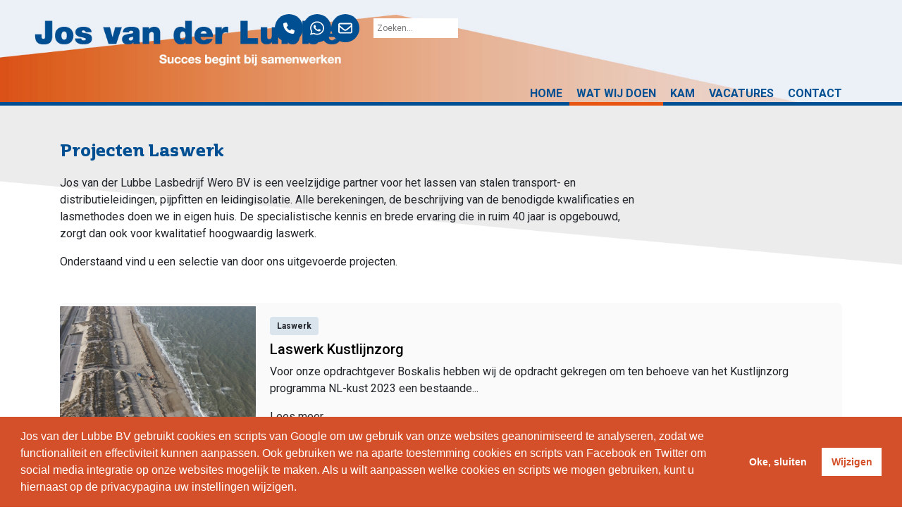

--- FILE ---
content_type: text/html; charset=utf-8
request_url: https://www.josvanderlubbe.nl/projecten/lastechnieken
body_size: 8644
content:

<!doctype html>

<html lang="nl-nl">

<head>
  <meta http-equiv="content-type" content="text/html; charset=utf-8" />
	<meta name="keywords" content="Jos, Lubbe, Kabels, organisatie, personeel, vacatures" />
	<meta name="description" content="Jos van der Lubbe Projecten B.V. is een flexibele organisatie met goed opgeleid en gemotiveerd personeel." />
	<title>Laswerk</title>
	<link href="/projecten/lastechnieken?format=feed&amp;type=rss" rel="alternate" type="application/rss+xml" title="RSS 2.0" />
	<link href="/projecten/lastechnieken?format=feed&amp;type=atom" rel="alternate" type="application/atom+xml" title="Atom 1.0" />
	<link href="/templates/josvanderlubbetemplate/favicon.ico" rel="shortcut icon" type="image/vnd.microsoft.icon" />
	<link href="https://cdnjs.cloudflare.com/ajax/libs/cookieconsent2/3.1.0/cookieconsent.min.css" rel="stylesheet" type="text/css" />
	<link href="https://use.typekit.net/unb3xbu.css" rel="stylesheet" type="text/css" />
	<link href="/templates/josvanderlubbetemplate/css/bootstrap.min.css" rel="stylesheet" type="text/css" />
	<link href="/templates/josvanderlubbetemplate/css/font-awesome.min.css" rel="stylesheet" type="text/css" />
	<link href="https://fonts.googleapis.com/css?family=Roboto:400,500,700" rel="stylesheet" type="text/css" />
	<link href="/templates/josvanderlubbetemplate/css/stylesheet.css" rel="stylesheet" type="text/css" />
	<link href="/templates/josvanderlubbetemplate/css/cookie.css" rel="stylesheet" type="text/css" />
	<link href="/templates/josvanderlubbetemplate/css/template.css?v=19222222" rel="stylesheet" type="text/css" />
	<link href="/media/jui/css/chosen.css?0b0055411e19631f0fd46aeb7f379be4" rel="stylesheet" type="text/css" />
	<link href="/media/com_finder/css/finder.css?0b0055411e19631f0fd46aeb7f379be4" rel="stylesheet" type="text/css" />
	<script type="application/json" class="joomla-script-options new">{"csrf.token":"43e3fc82546b9e68f35af9a8e1588ba8","system.paths":{"root":"","base":""}}</script>
	<script src="/media/jui/js/jquery.min.js?0b0055411e19631f0fd46aeb7f379be4" type="text/javascript"></script>
	<script src="/media/jui/js/jquery-noconflict.js?0b0055411e19631f0fd46aeb7f379be4" type="text/javascript"></script>
	<script src="/media/jui/js/jquery-migrate.min.js?0b0055411e19631f0fd46aeb7f379be4" type="text/javascript"></script>
	<script src="/media/system/js/caption.js?0b0055411e19631f0fd46aeb7f379be4" type="text/javascript"></script>
	<script src="https://cdnjs.cloudflare.com/ajax/libs/cookieconsent2/3.1.0/cookieconsent.min.js" type="text/javascript"></script>
	<script src="/media/system/js/mootools-core.js?0b0055411e19631f0fd46aeb7f379be4" type="text/javascript"></script>
	<script src="/media/system/js/core.js?0b0055411e19631f0fd46aeb7f379be4" type="text/javascript"></script>
	<script src="/media/system/js/mootools-more.js?0b0055411e19631f0fd46aeb7f379be4" type="text/javascript"></script>
	<script src="/media/jui/js/chosen.jquery.min.js?0b0055411e19631f0fd46aeb7f379be4" type="text/javascript"></script>
	<script src="/media/jui/js/bootstrap.min.js?0b0055411e19631f0fd46aeb7f379be4" type="text/javascript"></script>
	<script src="/media/jui/js/jquery.autocomplete.min.js?0b0055411e19631f0fd46aeb7f379be4" type="text/javascript"></script>
	<script type="text/javascript">
jQuery(window).on('load',  function() {
				new JCaption('img.caption');
			});
	jQuery(function ($) {
		initChosen();
		$("body").on("subform-row-add", initChosen);

		function initChosen(event, container)
		{
			container = container || document;
			$(container).find(".advancedSelect").chosen({"disable_search_threshold":10,"search_contains":true,"allow_single_deselect":true,"placeholder_text_multiple":"Type or select some options","placeholder_text_single":"Select an option","no_results_text":"No results match"});
		}
	});
	jQuery(function($){ initTooltips(); $("body").on("subform-row-add", initTooltips); function initTooltips (event, container) { container = container || document;$(container).find(".hasTooltip").tooltip({"html": true,"container": "body"});} });
jQuery(document).ready(function() {
	var value, searchword = jQuery('#mod-finder-searchword88');

		// Get the current value.
		value = searchword.val();

		// If the current value equals the default value, clear it.
		searchword.on('focus', function ()
		{
			var el = jQuery(this);

			if (el.val() === 'Zoeken...')
			{
				el.val('');
			}
		});

		// If the current value is empty, set the previous value.
		searchword.on('blur', function ()
		{
			var el = jQuery(this);

			if (!el.val())
			{
				el.val(value);
			}
		});

		jQuery('#mod-finder-searchform88').on('submit', function (e)
		{
			e.stopPropagation();
			var advanced = jQuery('#mod-finder-advanced88');

			// Disable select boxes with no value selected.
			if (advanced.length)
			{
				advanced.find('select').each(function (index, el)
				{
					var el = jQuery(el);

					if (!el.val())
					{
						el.attr('disabled', 'disabled');
					}
				});
			}
		});
	var suggest = jQuery('#mod-finder-searchword88').autocomplete({
		serviceUrl: '/component/finder/?task=suggestions.suggest&amp;format=json&amp;tmpl=component',
		paramName: 'q',
		minChars: 1,
		maxHeight: 400,
		width: 300,
		zIndex: 9999,
		deferRequestBy: 500
	});});
	</script>
	<link rel="preload" href="https://www.josvanderlubbe.nl/modules/mod_contact/css/style.css?v=1" as="style" onload="this.onload=null;this.rel='stylesheet'" importance="low"><noscript><link rel="stylesheet" href="https://www.josvanderlubbe.nl/modules/mod_contact/css/style.css?v=1"></noscript>
	<meta property='og:type' content='website'>
	<meta property='og:site_name' content='Jos van der Lubbe BV | Succes begint bij samenwerken'>
	<meta property='og:locale' content='nl-NL'>
	<meta property='og:title' content='Laswerk'>
	<meta property='og:description' content='Jos van der Lubbe Projecten B.V. is een flexibele organisatie met goed opgeleid en gemotiveerd personeel.'>
	<meta property='og:url' content=''>
	<meta name='twitter:card' content='summary'>
	<meta name='twitter:title' content='Laswerk'>
	<meta name='twitter:description' content='Jos van der Lubbe Projecten B.V. is een flexibele organisatie met goed opgeleid en gemotiveerd personeel.'>
	<meta name='twitter:url' content=''>

  <meta name="viewport" content="width=device-width, initial-scale=1.0, maximum-scale=1.0, user-scalable=0" />
  <link rel="apple-touch-icon" sizes="180x180" href="/apple-touch-icon.png">
<link rel="icon" type="image/png" sizes="32x32" href="/favicon-32x32.png">
<link rel="icon" type="image/png" sizes="16x16" href="/favicon-16x16.png">
<link rel="manifest" href="/site.webmanifest">
<link rel="mask-icon" href="/safari-pinned-tab.svg" color="#f8511e">
<meta name="msapplication-TileColor" content="#f8511e">
<meta name="theme-color" content="#f8511e">
<script src="/templates/josvanderlubbetemplate/js/cookiesmelding.js" type="text/javascript"></script>
<script src="/templates/josvanderlubbetemplate/js/logic.js?v=1" type="text/javascript"></script>
</head>
  
<body class="site projecten ">
  <!-- Global site tag (gtag.js) - Google Analytics -->
<script async src="https://www.googletagmanager.com/gtag/js?id=UA-85830005-15"></script>
<script>
  window.dataLayer = window.dataLayer || [];
  function gtag(){dataLayer.push(arguments);}
  gtag('js', new Date());

  gtag('config', 'UA-85830005-15');
</script>

  <div class="website">
    <header>
      <div class="topbar">
        <div class="container">
          <div class="row">
            <div class="col-lg-3">
              <a href="/"><div class="logo">
                <img class="logoimg blauw" src="/templates/josvanderlubbetemplate/images/jos_van_der_lubbe-logo_mobiel.svg" />
              </div></a>
            </div>
            <div class="col-lg-9 mobilebalk">
              <div class="menubtn">
                <div></div>
                <div></div>
                <div></div>
                <div></div>
              </div>
              <div class="elhouder">
                <div class="icons">
                  <a href="tel:+310793434309" class="ic"><svg xmlns="http://www.w3.org/2000/svg" viewBox="0 0 512 512"><path d="M164.9 24.6c-7.7-18.6-28-28.5-47.4-23.2l-88 24C12.1 30.2 0 46 0 64C0 311.4 200.6 512 448 512c18 0 33.8-12.1 38.6-29.5l24-88c5.3-19.4-4.6-39.7-23.2-47.4l-96-40c-16.3-6.8-35.2-2.1-46.3 11.6L304.7 368C234.3 334.7 177.3 277.7 144 207.3L193.3 167c13.7-11.2 18.4-30 11.6-46.3l-40-96z"/></svg></a>
                  <a href="https://wa.me/310793434309" class="ic"><svg xmlns="http://www.w3.org/2000/svg" viewBox="0 0 448 512"><path d="M380.9 97.1C339 55.1 283.2 32 223.9 32c-122.4 0-222 99.6-222 222 0 39.1 10.2 77.3 29.6 111L0 480l117.7-30.9c32.4 17.7 68.9 27 106.1 27h.1c122.3 0 224.1-99.6 224.1-222 0-59.3-25.2-115-67.1-157zm-157 341.6c-33.2 0-65.7-8.9-94-25.7l-6.7-4-69.8 18.3L72 359.2l-4.4-7c-18.5-29.4-28.2-63.3-28.2-98.2 0-101.7 82.8-184.5 184.6-184.5 49.3 0 95.6 19.2 130.4 54.1 34.8 34.9 56.2 81.2 56.1 130.5 0 101.8-84.9 184.6-186.6 184.6zm101.2-138.2c-5.5-2.8-32.8-16.2-37.9-18-5.1-1.9-8.8-2.8-12.5 2.8-3.7 5.6-14.3 18-17.6 21.8-3.2 3.7-6.5 4.2-12 1.4-32.6-16.3-54-29.1-75.5-66-5.7-9.8 5.7-9.1 16.3-30.3 1.8-3.7.9-6.9-.5-9.7-1.4-2.8-12.5-30.1-17.1-41.2-4.5-10.8-9.1-9.3-12.5-9.5-3.2-.2-6.9-.2-10.6-.2-3.7 0-9.7 1.4-14.8 6.9-5.1 5.6-19.4 19-19.4 46.3 0 27.3 19.9 53.7 22.6 57.4 2.8 3.7 39.1 59.7 94.8 83.8 35.2 15.2 49 16.5 66.6 13.9 10.7-1.6 32.8-13.4 37.4-26.4 4.6-13 4.6-24.1 3.2-26.4-1.3-2.5-5-3.9-10.5-6.6z"/></svg></a>
                  <a href="mailto:info@josvanderlubbe.nl" class="ic"><svg xmlns="http://www.w3.org/2000/svg" viewBox="0 0 512 512"><path d="M64 112c-8.8 0-16 7.2-16 16v22.1L220.5 291.7c20.7 17 50.4 17 71.1 0L464 150.1V128c0-8.8-7.2-16-16-16H64zM48 212.2V384c0 8.8 7.2 16 16 16H448c8.8 0 16-7.2 16-16V212.2L322 328.8c-38.4 31.5-93.7 31.5-132 0L48 212.2zM0 128C0 92.7 28.7 64 64 64H448c35.3 0 64 28.7 64 64V384c0 35.3-28.7 64-64 64H64c-35.3 0-64-28.7-64-64V128z"/></svg></a>
                </div>
                <div style="display:none;" class="telnr">+31 (0)79 3434309</div>
                <div class="zoeken"> 
                                      
<form id="mod-finder-searchform88" action="/zoeken" method="get" class="form-search">
	<div class="zoekknopje"><img src="/images/assets/jos-van-der-lubbe_zoekicoon-wit.png" /></div>
	<div class="finder">
		<label for="mod-finder-searchword88" class="finder">Zoeken</label><input type="text" name="q" id="mod-finder-searchword88" class="search-query input-medium" size="25" value="" placeholder="Zoeken..."/>
							</div>
</form>

                                  </div>
                </div>

              <div class="menubalk">
                                  <div class="closebtn">X</div>
                  <ul class="nav menu mod-list">
<li class="item-101 default deeper parent"><a href="/" >Home</a><ul class="nav-child unstyled small"><li class="item-102"><a href="/home/over-ons" >Over ons</a></li><li class="item-148"><a href="/home/historie" >Historie</a></li></ul></li><li class="item-106 current active"><a href="/projecten" >Wat wij doen</a></li><li class="item-147"><a href="/kam" >KAM</a></li><li class="item-109"><a href="/vacatures" >Vacatures</a></li><li class="item-108"><a href="/contact" >Contact</a></li></ul>

                              </div>
            </div>
          </div>
        </div>
      </div>
          </header>
              <div class="breadcrumbs">
          <div class="container">
            <div class="row">
              <div class="col-sm-12">
                <div aria-label="Breadcrumbs" role="navigation">
	<ul itemscope itemtype="https://schema.org/BreadcrumbList" class="breadcrumb">
					<li class="active">
				<span class="divider icon-location"></span>
			</li>
		
						<li itemprop="itemListElement" itemscope itemtype="https://schema.org/ListItem">
											<a itemprop="item" href="/" class="pathway"><span itemprop="name">Home</span></a>
					
											<span class="divider">
							<img src="/media/system/images/arrow.png" alt="" />						</span>
										<meta itemprop="position" content="1">
				</li>
							<li itemprop="itemListElement" itemscope itemtype="https://schema.org/ListItem">
											<a itemprop="item" href="/projecten" class="pathway"><span itemprop="name">Wat wij doen</span></a>
					
											<span class="divider">
							<img src="/media/system/images/arrow.png" alt="" />						</span>
										<meta itemprop="position" content="2">
				</li>
							<li itemprop="itemListElement" itemscope itemtype="https://schema.org/ListItem" class="active">
					<span itemprop="name">
						Laswerk					</span>
					<meta itemprop="position" content="3">
				</li>
				</ul>
</div>

              </div>
            </div>
          </div>
        </div>
      
    <section class="content">
      <div class="wrapper">
      
              <div class="projectenoverzicht " itemscope itemtype="https://schema.org/Blog">
	<div class="container">
		<div class="row">
			<div class="col-sm-12">

						
			
						<div class="row">
				<div class="col-md-9">
				<div class="category-desc clearfix">
																					<h1 class="uppercase">Projecten Laswerk</h1>
<p>Jos van der Lubbe Lasbedrijf Wero BV is een veelzijdige partner voor het lassen van stalen transport- en distributieleidingen, pijpfitten en leidingisolatie. Alle berekeningen, de beschrijving van de benodigde kwalificaties en lasmethodes doen we in eigen huis. De specialistische kennis en brede ervaring die in ruim 40 jaar is opgebouwd, zorgt dan ook voor kwalitatief hoogwaardig laswerk.</p>
<p>Onderstaand vind u een selectie van door ons uitgevoerde projecten.</p>														</div>
				</div>
			</div>
			
						<div class="projectenhoud">
																													
										
						<div class="projectitemhouder">
							<div class="projectenitem">
	<a href="/projecten/lastechnieken/laswerk-kustlijnzorg">
		<figure>
			<img style="" src="/images/projecten/kabel-en-leidingwerken/DJI_20230414084137_0001.webp" alt=""/>
			<figcaption>
				<div class="tags">
					<span class="blue">Laswerk</span>
				</div>
				<div class="title"><h2>Laswerk Kustlijnzorg </h2></div>
				<div class="text">
					<p>
Voor onze opdrachtgever Boskalis hebben wij de opdracht gekregen om ten behoeve van het Kustlijnzorg programma NL-kust 2023 een bestaande...</p>
					<p>Lees meer</p>
				</div>

			</figcaption>

		
		</figure>
	</a>
</div>
						</div>
						<!-- end item -->
											
																								
						<div class="projectitemhouder">
							<div class="projectenitem">
	<a href="/projecten/lastechnieken/hdd-reitdiep-en-aquamarijnstraat">
		<figure>
			<img style="" src="/images/pictures/Warmtestad.jpg" alt=""/>
			<figcaption>
				<div class="tags">
					<span class="blue">Laswerk</span>
				</div>
				<div class="title"><h2>HDD Reitdiep en Aquamarijnstraat</h2></div>
				<div class="text">
					<p>2021 zijn we voor Warmtestad Groningen gestart met de aanleg van de warmteleiding&nbsp; voor de wijk Vinkhuizen. De opdracht bestond uit het...</p>
					<p>Lees meer</p>
				</div>

			</figcaption>

		
		</figure>
	</a>
</div>
						</div>
						<!-- end item -->
											
																								
						<div class="projectitemhouder">
							<div class="projectenitem">
	<a href="/projecten/lastechnieken/warmte-centrale-zernike-groningen">
		<figure>
			<img style="" src="/images/projecten/laswerken/WARMTE_CENTRALE_ZERNIKE_-_GRONINGEN_3.jpg" alt=""/>
			<figcaption>
				<div class="tags">
					<span class="blue">Laswerk</span>
				</div>
				<div class="title"><h2>WARMTE CENTRALE ZERNIKE  | GRONINGEN</h2></div>
				<div class="text">
					<p>Deze centrale gaat&nbsp; duurzame warmte leveren aan 10.000 woningen en gebouwen in het noordwesten van Groningen.
Het&nbsp;warmtenet van...</p>
					<p>Lees meer</p>
				</div>

			</figcaption>

		
		</figure>
	</a>
</div>
						</div>
						<!-- end item -->
											
																								
						<div class="projectitemhouder">
							<div class="projectenitem">
	<a href="/projecten/lastechnieken/koelwaterleiding-zuidbroek">
		<figure>
			<img style="" src="/images/vacatures/project_01.jpg" alt=""/>
			<figcaption>
				<div class="tags">
					<span class="blue">Laswerk</span>
				</div>
				<div class="title"><h2>KOELWATERLEIDING | ZUIDBROEK</h2></div>
				<div class="text">
					<p>
In samenwerking met Ballast Nedam zijn wij gestart met een project op het Gasunie terrein nabij Zuidbroek Groningen. Wij voorzien op het terrein...</p>
					<p>Lees meer</p>
				</div>

			</figcaption>

		
		</figure>
	</a>
</div>
						</div>
						<!-- end item -->
											
											<!-- end row -->
																															
										
						<div class="projectitemhouder">
							<div class="projectenitem">
	<a href="/projecten/lastechnieken/warmteleiding-asterweg">
		<figure>
			<img style="" src="/images/vacatures/Asterweg_1.jpg" alt=""/>
			<figcaption>
				<div class="tags">
					<span class="blue">Laswerk</span>
				</div>
				<div class="title"><h2>WARMTELEIDING  | ASTERWEG</h2></div>
				<div class="text">
					<p>Onlangs heeft Jos van der Lubbe Projecten B.V. met succes de warmteleidingen aangelegd op de Asterweg in Amsterdam.
Dit betrof een uitbreiding van...</p>
					<p>Lees meer</p>
				</div>

			</figcaption>

		
		</figure>
	</a>
</div>
						</div>
						<!-- end item -->
											
																								
						<div class="projectitemhouder">
							<div class="projectenitem">
	<a href="/projecten/lastechnieken/uitbreiding-warmtenet-fase-2-luttelgeest">
		<figure>
			<img style="" src="/images/vacatures/jos-van-der-lubbe-las.jpg" alt=""/>
			<figcaption>
				<div class="tags">
					<span class="blue">Laswerk</span>
				</div>
				<div class="title"><h2>Uitbreiding warmtenet Fase 2 | Luttelgeest</h2></div>
				<div class="text">
					<p>In navolging van het naar volle tevredenheid (trots op de vakmannen!) uitgevoerde project “Uitbreiding Warmtenet Luttelgeest” hebben wij de...</p>
					<p>Lees meer</p>
				</div>

			</figcaption>

		
		</figure>
	</a>
</div>
						</div>
						<!-- end item -->
											
																								
						<div class="projectitemhouder">
							<div class="projectenitem">
	<a href="/projecten/lastechnieken/uitbreiding-warmtenet-luttelgeest">
		<figure>
			<img style="" src="/images/projecten/kabel-en-leidingwerken/uitbreiding-warmtenet_josvanderlubbe.jpg" alt="Uitbreiding warmtenet | Luttelgeest"/>
			<figcaption>
				<div class="tags">
					<span class="blue">Laswerk</span>
				</div>
				<div class="title"><h2>Uitbreiding warmtenet | Luttelgeest</h2></div>
				<div class="text">
					<p>Wegens uitbreiding en verduurzaming van de glastuinbouw in Luttelgeest zijn wij bezig met het aanleggen van een warmtenet van circa 4000 meter...</p>
					<p>Lees meer</p>
				</div>

			</figcaption>

		
		</figure>
	</a>
</div>
						</div>
						<!-- end item -->
											
																								
						<div class="projectitemhouder">
							<div class="projectenitem">
	<a href="/projecten/lastechnieken/project-elzenhagensingel-amsterdam-noord">
		<figure>
			<img style="" src="/images/projecten/kabel-en-leidingwerken/project_eizenhagensingel-amsterdam_noord-jos_van_der_lubbe.jpg" alt="Jos van der Lubbe - Project Elzenhagensingel | Amsterdam-noord"/>
			<figcaption>
				<div class="tags">
					<span class="blue">Laswerk</span>
				</div>
				<div class="title"><h2>Project Elzenhagensingel | Amsterdam-Noord</h2></div>
				<div class="text">
					<p>Voor onder andere het project Zuidkavel in Amsterdam-Noord gaan we in opdracht van Vattenfall een zinker aanleggen. De 25 meter lange zinker van...</p>
					<p>Lees meer</p>
				</div>

			</figcaption>

		
		</figure>
	</a>
</div>
						</div>
						<!-- end item -->
											
											<!-- end row -->
																															
										
						<div class="projectitemhouder">
							<div class="projectenitem">
	<a href="/projecten/lastechnieken/11-2018-project-agropolis">
		<figure>
			<img style="" src="/images/nieuws/Jos_van_der_lubbe_agropolis.jpg" alt=""/>
			<figcaption>
				<div class="tags">
					<span class="blue">Laswerk</span>
				</div>
				<div class="title"><h2>Project Agropolis</h2></div>
				<div class="text">
					<p>Aanleg warmte- en koudenet Agropolis
Kinrooi (B) heeft een rijk agrarisch verleden. Al eeuwenlang typeert haar landbouwbedrijvigheid de gemeente als...</p>
					<p>Lees meer</p>
				</div>

			</figcaption>

		
		</figure>
	</a>
</div>
						</div>
						<!-- end item -->
											
																								
						<div class="projectitemhouder">
							<div class="projectenitem">
	<a href="/projecten/lastechnieken/2018-12-project-siberie">
		<figure>
			<img style="" src="/images/nieuws/Jos_van_der_lubbe_siberie_maasbree.jpg" alt=""/>
			<figcaption>
				<div class="tags">
					<span class="blue">Laswerk</span>
				</div>
				<div class="title"><h2>Project Siberië </h2></div>
				<div class="text">
					<p>Tuinbouwgebied Siberië Maasbree
In tuinbouwgebied Siberië in Maasbree wordt een warmtenet aangelegd voor een cluster van vier tuinders. De warmte...</p>
					<p>Lees meer</p>
				</div>

			</figcaption>

		
		</figure>
	</a>
</div>
						</div>
						<!-- end item -->
											
																								
						<div class="projectitemhouder">
							<div class="projectenitem">
	<a href="/projecten/lastechnieken/8-2016-leidingtunnel-antwerpen">
		<figure>
			<img style="" src="/images/projecten/laswerken/jos-van-der-lubbe_Antwerpen-IJzerlaan-3660-mm02.jpg" alt="Jos van der Lubbe - Antwerpen IJzerlaan Ø3660 mm"/>
			<figcaption>
				<div class="tags">
					<span class="blue">Laswerk</span>
				</div>
				<div class="title"><h2>Leidingtunnel Antwerpen</h2></div>
				<div class="text">
					<p>In opdracht van Smet Tunneling&nbsp;verzorgden wij de laswerkzaamheden t.b.v. de nieuwe leidingtunnel onder de Antwerpse ring/ Albertkanaal.
De...</p>
					<p>Lees meer</p>
				</div>

			</figcaption>

		
		</figure>
	</a>
</div>
						</div>
						<!-- end item -->
											
																								
						<div class="projectitemhouder">
							<div class="projectenitem">
	<a href="/projecten/lastechnieken/7-2017-warmtenet-zernike-campus-groningen">
		<figure>
			<img style="" src="/images/projecten/laswerken/jos-van-der-lubbe-7-2017_Zernike_Campus.jpg" alt="Warmtenet Zernike Campus - Groningen"/>
			<figcaption>
				<div class="tags">
					<span class="blue">Laswerk</span>
				</div>
				<div class="title"><h2>Warmtenet Zernike Campus - Groningen</h2></div>
				<div class="text">
					<p>Jos van der Lubbe Lasbedrijf Wero heeft samen met een partner, in opdracht van WarmteStad Groningen, het warmtenet aangelegd op Zernike Campus te...</p>
					<p>Lees meer</p>
				</div>

			</figcaption>

		
		</figure>
	</a>
</div>
						</div>
						<!-- end item -->
											
											<!-- end row -->
																															
										
						<div class="projectitemhouder">
							<div class="projectenitem">
	<a href="/projecten/lastechnieken/8-2017-warmtetransportleiding-vervangen">
		<figure>
			<img style="" src="/images/projecten/laswerken/jos-van-der-lubbe_8-2017_WAZA.jpg" alt="Warmtetransportleiding vervangen"/>
			<figcaption>
				<div class="tags">
					<span class="blue">Laswerk</span>
				</div>
				<div class="title"><h2>Warmtetransportleiding vervangen</h2></div>
				<div class="text">
					<p>HDD WAZA in opdracht van Heijmans
Sinds 2012 werden er in de boring HDD 450/630 van de WAZA warmtetransportleiding onder Rijksweg A2 in de...</p>
					<p>Lees meer</p>
				</div>

			</figcaption>

		
		</figure>
	</a>
</div>
						</div>
						<!-- end item -->
											
																								
						<div class="projectitemhouder">
							<div class="projectenitem">
	<a href="/projecten/lastechnieken/2-2018-aanpassing-ruwwaterleidingen-dordrecht">
		<figure>
			<img style="" src="/images/projecten/laswerken/jos-van-der-lubbe_project-2-2018_A16_Botlek.jpg" alt="Aanpassing ruwwaterleidingen Dordrecht"/>
			<figcaption>
				<div class="tags">
					<span class="blue">Laswerk</span>
				</div>
				<div class="title"><h2>Aanpassing ruwwaterleidingen Dordrecht</h2></div>
				<div class="text">
					<p>Infrastructurele en ruimtelijke ontwikkelingen in de omgeving van Dordrecht deden Evides besluiten de ruwwaterleidingen RW30 en RW33 op een aantal...</p>
					<p>Lees meer</p>
				</div>

			</figcaption>

		
		</figure>
	</a>
</div>
						</div>
						<!-- end item -->
											
																								
						<div class="projectitemhouder">
							<div class="projectenitem">
	<a href="/projecten/lastechnieken/3-2018-warmteleiding-onder-amsterdam-rijnkanaal">
		<figure>
			<img style="" src="/images/projecten/laswerken/jos-van-der-lubbe_3-2018_SIS_Amsterdam.jpg" alt="Warmteleiding onder Amsterdam-Rijnkanaal"/>
			<figcaption>
				<div class="tags">
					<span class="blue">Laswerk</span>
				</div>
				<div class="title"><h2>Warmteleiding onder Amsterdam-Rijnkanaal</h2></div>
				<div class="text">
					<p>In opdracht van Heijmans Civiel voerde Jos van de Lubbe Lasbedrijf Wero werkzaamheden uit aan de Staal in Staal warmteleiding (P355NH 323,9 x 5,6 mm...</p>
					<p>Lees meer</p>
				</div>

			</figcaption>

		
		</figure>
	</a>
</div>
						</div>
						<!-- end item -->
											
																								
						<div class="projectitemhouder">
							<div class="projectenitem">
	<a href="/projecten/lastechnieken/zoutwater-afvoersysteem-van-den-herik">
		<figure>
			<img style="" src="/images/projecten/laswerken/jos-van-der-lubbe_projecten-lastechnieken_clip_image004.jpg" alt="Jos van der Lubbe - Zoutwater afvoersysteem, van den Herik"/>
			<figcaption>
				<div class="tags">
					<span class="blue">Laswerk</span>
				</div>
				<div class="title"><h2>Zoutwater afvoersysteem, van den Herik</h2></div>
				<div class="text">
					<p>April 2015 hebben wij opdracht gekregen om laswerkzaamheden voor&nbsp; een zoutwater afvoersysteem bij de vispassage in het IJsselmeer te...</p>
					<p>Lees meer</p>
				</div>

			</figcaption>

		
		</figure>
	</a>
</div>
						</div>
						<!-- end item -->
											
											<!-- end row -->
																															
										
						<div class="projectitemhouder">
							<div class="projectenitem">
	<a href="/projecten/lastechnieken/6-2-2016-aanleg-stadsverwarming-project-aanleg-warmte-koude-houthavens-te-amsterdam">
		<figure>
			<img style="" src="/images/projecten/laswerken/jos-van-der-lubbe_Houthavens01.jpg" alt="Jos van der Lubbe - aanleg stadsverwarming project "Aanleg Warmte & Koude Houthavens te Amsterdam""/>
			<figcaption>
				<div class="tags">
					<span class="blue">Laswerk</span>
				</div>
				<div class="title"><h2>Stadsverwarming Amsterdam</h2></div>
				<div class="text">
					<p>In de Houthavens te Amsterdam brachten wij voor een stadsverwarmingsproject van NUON Warmte een tracé van ± 300 meter aan, zowel warmte als koude....</p>
					<p>Lees meer</p>
				</div>

			</figcaption>

		
		</figure>
	</a>
</div>
						</div>
						<!-- end item -->
											
																								
						<div class="projectitemhouder">
							<div class="projectenitem">
	<a href="/projecten/lastechnieken/5-2016-stadverwarming-amsterdam">
		<figure>
			<img style="" src="/images/projecten/laswerken/jos-van-der-lubbe_Leeuwendalersweg-Amsterdam01.jpg" alt="Jos van der Lubbe - Stadverwarming  ‘’Leeuwendalersweg Amsterdam’’"/>
			<figcaption>
				<div class="tags">
					<span class="blue">Laswerk</span>
				</div>
				<div class="title"><h2>Stadverwarming  Amsterdam</h2></div>
				<div class="text">
					<p>In opdracht van Nuon Warmte NV legden wij een stadsverwarmings-tracé aan van circa 300 meter, zowel primair als secundair in de Leeuwendalersweg te...</p>
					<p>Lees meer</p>
				</div>

			</figcaption>

		
		</figure>
	</a>
</div>
						</div>
						<!-- end item -->
											
																								
						<div class="projectitemhouder">
							<div class="projectenitem">
	<a href="/projecten/lastechnieken/7-2016-aanleg-hd-gasleiding-schagen">
		<figure>
			<img style="" src="/images/projecten/laswerken/jos-van-der-lubbe_Aanleggen-HD-gasleiding-N241-02.jpg" alt="Jos van der Lubbe - Aanleggen HD gasleiding N241"/>
			<figcaption>
				<div class="tags">
					<span class="blue">Laswerk</span>
				</div>
				<div class="title"><h2>Aanleg HD gasleiding Schagen</h2></div>
				<div class="text">
					<p>In opdracht van Stam &amp; Co werd in week 27 t/m 30 een hogedruk-gasleiding aangelegd langs de N241 te Schagen. De werkzaamheden omvatten het graven...</p>
					<p>Lees meer</p>
				</div>

			</figcaption>

		
		</figure>
	</a>
</div>
						</div>
						<!-- end item -->
											
																								
						<div class="projectitemhouder">
							<div class="projectenitem">
	<a href="/projecten/lastechnieken/9-2016-de-ronde-kom-roeselare-belgie">
		<figure>
			<img style="" src="/images/projecten/laswerken/jos-van-der-lubbe_De-Ronde-Kom-Roeselare-Belgie.jpg" alt="Jos van der Lubbe - De Ronde Kom Roeselare België"/>
			<figcaption>
				<div class="tags">
					<span class="blue">Laswerk</span>
				</div>
				<div class="title"><h2>De Ronde Kom Roeselare België</h2></div>
				<div class="text">
					<p>In opdracht van Verbraeken Infra NV verzorgden wij voor het project Mirom ‘Ronde Kom’ te Roeselare in België het gehele leidingwerk, vanaf het...</p>
					<p>Lees meer</p>
				</div>

			</figcaption>

		
		</figure>
	</a>
</div>
						</div>
						<!-- end item -->
											
											<!-- end row -->
																															
										
						<div class="projectitemhouder">
							<div class="projectenitem">
	<a href="/projecten/lastechnieken/1-2017-aanleg-hogedruk-gasleiding">
		<figure>
			<img style="" src="/images/projecten/laswerken/jos-van-der-lubbe_N241-Schagen.jpg" alt="Jos van der Lubbe - Aanleg Hogedruk gasleiding"/>
			<figcaption>
				<div class="tags">
					<span class="blue">Laswerk</span>
				</div>
				<div class="title"><h2>Aanleg Hogedruk gasleiding</h2></div>
				<div class="text">
					<p>Aansluitend op eerder uitgevoerde werkzaamheden voor Stam &amp; Co hebben wij in week 1 een begin gemaakt met werkvak 7 van het project N241 Schagen....</p>
					<p>Lees meer</p>
				</div>

			</figcaption>

		
		</figure>
	</a>
</div>
						</div>
						<!-- end item -->
											
											<!-- end row -->
															</div>
			
			
		</div>
	</div>
</div>
            
      </div>
    </section>
    <section class="belowcontent">
      
    </section>
    <footer>
      <div class="container">
        <div class="row">
        <div class="col-6 col-md-3">
          <a href="/vacatures"><div class="blokje">
            <div><p>Vacatures<br/><span>baan voor jou?</span></p></div>
          </div></a>
        </div>
         <div class="col-6 col-md-3">
          <a href="/projecten"><div class="blokje">
            <div><p>Projecten<br/><span>kwaliteit & expertise</span></p></div>
          </div></a>
        </div>
        <div class="col-6 col-md-3">
          <a href="/over-ons/mvo"><div class="blokje">
            <div><p>MVO<br/><span>maatschappij & ondernemen</span></p></div>
          </div></a>
        </div>
       
        <div class="col-6 col-md-3">
          <a href="/contact"><div class="blokje">
            <div><p>Contact<br/><span>waar vind je ons</span></p></div>
          </div></a>
        </div>
      </div>
      <div class="container">
      <div class="row">
        <div class="col-12 col-md-6">
                    <div class="sitemap">
            <ul class="nav menu mod-list">
<li class="item-101 default deeper parent"><a href="/" >Home</a><ul class="nav-child unstyled small"><li class="item-102"><a href="/home/over-ons" >Over ons</a></li><li class="item-148"><a href="/home/historie" >Historie</a></li></ul></li><li class="item-106 current active"><a href="/projecten" >Wat wij doen</a></li><li class="item-147"><a href="/kam" >KAM</a></li><li class="item-109"><a href="/vacatures" >Vacatures</a></li><li class="item-108"><a href="/contact" >Contact</a></li></ul>
<ul class="nav menu mod-list">
<li class="item-123"><a href="/privacy" >Privacy</a></li><li class="item-125"><a href="/zoeken" >Zoeken</a></li><li class="item-190"><a href="/solliciteren" >Solliciteren</a></li><li class="item-263"><a href="/sitemap" >Sitemap</a></li></ul>

          </div>
                  </div>
        <div class="col-12 col-md-6">
                    <div class="rechterfooter">
            

<div class="custom"  >
	<h3>Jos van der Lubbe</h3>
<p>Jos van der Lubbe Projecten BV<br />Verbreepark 35<br />2731 BR Benthuizen</p>
<p>T +31 (0)79 3434309<br />E&nbsp;<a href="mailto:info@josvanderlubbe.nl"></a><a href="mailto:info@josvanderlubbe.nl">info@josvanderlubbe.nl</a></p>
<p>KVK: 32091095<br />BTW: NL8107.10.651.B01</p></div>

<div class="socialicons">
			<a href="https://nl.linkedin.com/company/josvanderlubbe">
			<svg xmlns="http://www.w3.org/2000/svg" viewBox="0 0 320 512"><path d="M279.14 288l14.22-92.66h-88.91v-60.13c0-25.35 12.42-50.06 52.24-50.06h40.42V6.26S260.43 0 225.36 0c-73.22 0-121.08 44.38-121.08 124.72v70.62H22.89V288h81.39v224h100.17V288z"/></svg> 		</a>
				<a href="https://nl.linkedin.com/company/josvanderlubbe">
			<svg xmlns="http://www.w3.org/2000/svg" viewBox="0 0 448 512"><path d="M100.28 448H7.4V148.9h92.88zM53.79 108.1C24.09 108.1 0 83.5 0 53.8a53.79 53.79 0 0 1 107.58 0c0 29.7-24.1 54.3-53.79 54.3zM447.9 448h-92.68V302.4c0-34.7-.7-79.2-48.29-79.2-48.29 0-55.69 37.7-55.69 76.7V448h-92.78V148.9h89.08v40.8h1.3c12.4-23.5 42.69-48.3 87.88-48.3 94 0 111.28 61.9 111.28 142.3V448z"/></svg> 		</a>
				<a href="https://nl.linkedin.com/company/josvanderlubbe">
			<svg xmlns="http://www.w3.org/2000/svg" viewBox="0 0 448 512"><path d="M224.1 141c-63.6 0-114.9 51.3-114.9 114.9s51.3 114.9 114.9 114.9S339 319.5 339 255.9 287.7 141 224.1 141zm0 189.6c-41.1 0-74.7-33.5-74.7-74.7s33.5-74.7 74.7-74.7 74.7 33.5 74.7 74.7-33.6 74.7-74.7 74.7zm146.4-194.3c0 14.9-12 26.8-26.8 26.8-14.9 0-26.8-12-26.8-26.8s12-26.8 26.8-26.8 26.8 12 26.8 26.8zm76.1 27.2c-1.7-35.9-9.9-67.7-36.2-93.9-26.2-26.2-58-34.4-93.9-36.2-37-2.1-147.9-2.1-184.9 0-35.8 1.7-67.6 9.9-93.9 36.1s-34.4 58-36.2 93.9c-2.1 37-2.1 147.9 0 184.9 1.7 35.9 9.9 67.7 36.2 93.9s58 34.4 93.9 36.2c37 2.1 147.9 2.1 184.9 0 35.9-1.7 67.7-9.9 93.9-36.2 26.2-26.2 34.4-58 36.2-93.9 2.1-37 2.1-147.8 0-184.8zM398.8 388c-7.8 19.6-22.9 34.7-42.6 42.6-29.5 11.7-99.5 9-132.1 9s-102.7 2.6-132.1-9c-19.6-7.8-34.7-22.9-42.6-42.6-11.7-29.5-9-99.5-9-132.1s-2.6-102.7 9-132.1c7.8-19.6 22.9-34.7 42.6-42.6 29.5-11.7 99.5-9 132.1-9s102.7-2.6 132.1 9c19.6 7.8 34.7 22.9 42.6 42.6 11.7 29.5 9 99.5 9 132.1s2.7 102.7-9 132.1z"/></svg> 		</a>
		</div>
          </div>
                  </div>
      </div>
      
      </div>
    </footer>
  </div>
  </div>
  
  <script type="application/ld+json">
  {
    "@context": "http://schema.org",
    "@type": "HomeAndConstructionBusiness",
    "name": "Jos van der Lubbe BV",
    "image": "https://www.josvanderlubbe.nl/images/jos-van-der-lubbe_logo.png",
    "@id": "https://www.josvanderlubbe.nl",
    "url": "https://www.josvanderlubbe.nl",
    "telephone": "+31 (0)79 3434309",
    "address": {
      "@type": "PostalAddress",
      "streetAddress": "Verbreepark 35",
      "addressLocality": "Benthuizen",
      "postalCode": "2731BR",
      "addressCountry": "NL"
    },
    "geo": {
      "@type": "GeoCoordinates",
      "latitude": 52.0760888,
      "longitude": 4.555119200000036
    },
    "openingHoursSpecification": {
      "@type": "OpeningHoursSpecification",
      "dayOfWeek": [
        "Monday",
        "Tuesday",
        "Wednesday",
        "Thursday",
        "Friday"
      ],
      "opens": "07:00",
      "closes": "17:00"
    },
    "sameAs": "https://nl.linkedin.com/in/jos-van-der-lubbe-00000449"
  }
  </script>
</body>

</html>


--- FILE ---
content_type: text/css;charset=utf-8
request_url: https://use.typekit.net/unb3xbu.css
body_size: 701
content:
/*
 * The Typekit service used to deliver this font or fonts for use on websites
 * is provided by Adobe and is subject to these Terms of Use
 * http://www.adobe.com/products/eulas/tou_typekit. For font license
 * information, see the list below.
 *
 * countach:
 *   - http://typekit.com/eulas/00000000000000003b9b1ad8
 *   - http://typekit.com/eulas/00000000000000003b9b1ad9
 *   - http://typekit.com/eulas/00000000000000003b9b1ada
 *   - http://typekit.com/eulas/00000000000000003b9b1adb
 * univia-pro:
 *   - http://typekit.com/eulas/00000000000000003b9add74
 *   - http://typekit.com/eulas/00000000000000003b9add78
 *   - http://typekit.com/eulas/00000000000000003b9add7b
 *   - http://typekit.com/eulas/00000000000000003b9add7c
 *
 * © 2009-2026 Adobe Systems Incorporated. All Rights Reserved.
 */
/*{"last_published":"2018-09-28 13:24:48 UTC"}*/

@import url("https://p.typekit.net/p.css?s=1&k=unb3xbu&ht=tk&f=28771.28775.28778.28779.38254.38255.38256.38257&a=6308165&app=typekit&e=css");

@font-face {
font-family:"univia-pro";
src:url("https://use.typekit.net/af/0530c6/00000000000000003b9add74/27/l?primer=7cdcb44be4a7db8877ffa5c0007b8dd865b3bbc383831fe2ea177f62257a9191&fvd=n4&v=3") format("woff2"),url("https://use.typekit.net/af/0530c6/00000000000000003b9add74/27/d?primer=7cdcb44be4a7db8877ffa5c0007b8dd865b3bbc383831fe2ea177f62257a9191&fvd=n4&v=3") format("woff"),url("https://use.typekit.net/af/0530c6/00000000000000003b9add74/27/a?primer=7cdcb44be4a7db8877ffa5c0007b8dd865b3bbc383831fe2ea177f62257a9191&fvd=n4&v=3") format("opentype");
font-display:auto;font-style:normal;font-weight:400;font-stretch:normal;
}

@font-face {
font-family:"univia-pro";
src:url("https://use.typekit.net/af/9036d5/00000000000000003b9add78/27/l?primer=7cdcb44be4a7db8877ffa5c0007b8dd865b3bbc383831fe2ea177f62257a9191&fvd=i7&v=3") format("woff2"),url("https://use.typekit.net/af/9036d5/00000000000000003b9add78/27/d?primer=7cdcb44be4a7db8877ffa5c0007b8dd865b3bbc383831fe2ea177f62257a9191&fvd=i7&v=3") format("woff"),url("https://use.typekit.net/af/9036d5/00000000000000003b9add78/27/a?primer=7cdcb44be4a7db8877ffa5c0007b8dd865b3bbc383831fe2ea177f62257a9191&fvd=i7&v=3") format("opentype");
font-display:auto;font-style:italic;font-weight:700;font-stretch:normal;
}

@font-face {
font-family:"univia-pro";
src:url("https://use.typekit.net/af/9eb29d/00000000000000003b9add7b/27/l?primer=7cdcb44be4a7db8877ffa5c0007b8dd865b3bbc383831fe2ea177f62257a9191&fvd=n7&v=3") format("woff2"),url("https://use.typekit.net/af/9eb29d/00000000000000003b9add7b/27/d?primer=7cdcb44be4a7db8877ffa5c0007b8dd865b3bbc383831fe2ea177f62257a9191&fvd=n7&v=3") format("woff"),url("https://use.typekit.net/af/9eb29d/00000000000000003b9add7b/27/a?primer=7cdcb44be4a7db8877ffa5c0007b8dd865b3bbc383831fe2ea177f62257a9191&fvd=n7&v=3") format("opentype");
font-display:auto;font-style:normal;font-weight:700;font-stretch:normal;
}

@font-face {
font-family:"univia-pro";
src:url("https://use.typekit.net/af/fed266/00000000000000003b9add7c/27/l?primer=7cdcb44be4a7db8877ffa5c0007b8dd865b3bbc383831fe2ea177f62257a9191&fvd=i4&v=3") format("woff2"),url("https://use.typekit.net/af/fed266/00000000000000003b9add7c/27/d?primer=7cdcb44be4a7db8877ffa5c0007b8dd865b3bbc383831fe2ea177f62257a9191&fvd=i4&v=3") format("woff"),url("https://use.typekit.net/af/fed266/00000000000000003b9add7c/27/a?primer=7cdcb44be4a7db8877ffa5c0007b8dd865b3bbc383831fe2ea177f62257a9191&fvd=i4&v=3") format("opentype");
font-display:auto;font-style:italic;font-weight:400;font-stretch:normal;
}

@font-face {
font-family:"countach";
src:url("https://use.typekit.net/af/dad9c4/00000000000000003b9b1ad8/27/l?primer=7cdcb44be4a7db8877ffa5c0007b8dd865b3bbc383831fe2ea177f62257a9191&fvd=n4&v=3") format("woff2"),url("https://use.typekit.net/af/dad9c4/00000000000000003b9b1ad8/27/d?primer=7cdcb44be4a7db8877ffa5c0007b8dd865b3bbc383831fe2ea177f62257a9191&fvd=n4&v=3") format("woff"),url("https://use.typekit.net/af/dad9c4/00000000000000003b9b1ad8/27/a?primer=7cdcb44be4a7db8877ffa5c0007b8dd865b3bbc383831fe2ea177f62257a9191&fvd=n4&v=3") format("opentype");
font-display:auto;font-style:normal;font-weight:400;font-stretch:normal;
}

@font-face {
font-family:"countach";
src:url("https://use.typekit.net/af/3e1d4d/00000000000000003b9b1ad9/27/l?primer=7cdcb44be4a7db8877ffa5c0007b8dd865b3bbc383831fe2ea177f62257a9191&fvd=i4&v=3") format("woff2"),url("https://use.typekit.net/af/3e1d4d/00000000000000003b9b1ad9/27/d?primer=7cdcb44be4a7db8877ffa5c0007b8dd865b3bbc383831fe2ea177f62257a9191&fvd=i4&v=3") format("woff"),url("https://use.typekit.net/af/3e1d4d/00000000000000003b9b1ad9/27/a?primer=7cdcb44be4a7db8877ffa5c0007b8dd865b3bbc383831fe2ea177f62257a9191&fvd=i4&v=3") format("opentype");
font-display:auto;font-style:italic;font-weight:400;font-stretch:normal;
}

@font-face {
font-family:"countach";
src:url("https://use.typekit.net/af/797e07/00000000000000003b9b1ada/27/l?primer=7cdcb44be4a7db8877ffa5c0007b8dd865b3bbc383831fe2ea177f62257a9191&fvd=i7&v=3") format("woff2"),url("https://use.typekit.net/af/797e07/00000000000000003b9b1ada/27/d?primer=7cdcb44be4a7db8877ffa5c0007b8dd865b3bbc383831fe2ea177f62257a9191&fvd=i7&v=3") format("woff"),url("https://use.typekit.net/af/797e07/00000000000000003b9b1ada/27/a?primer=7cdcb44be4a7db8877ffa5c0007b8dd865b3bbc383831fe2ea177f62257a9191&fvd=i7&v=3") format("opentype");
font-display:auto;font-style:italic;font-weight:700;font-stretch:normal;
}

@font-face {
font-family:"countach";
src:url("https://use.typekit.net/af/14225d/00000000000000003b9b1adb/27/l?primer=7cdcb44be4a7db8877ffa5c0007b8dd865b3bbc383831fe2ea177f62257a9191&fvd=n7&v=3") format("woff2"),url("https://use.typekit.net/af/14225d/00000000000000003b9b1adb/27/d?primer=7cdcb44be4a7db8877ffa5c0007b8dd865b3bbc383831fe2ea177f62257a9191&fvd=n7&v=3") format("woff"),url("https://use.typekit.net/af/14225d/00000000000000003b9b1adb/27/a?primer=7cdcb44be4a7db8877ffa5c0007b8dd865b3bbc383831fe2ea177f62257a9191&fvd=n7&v=3") format("opentype");
font-display:auto;font-style:normal;font-weight:700;font-stretch:normal;
}

.tk-univia-pro { font-family: "univia-pro",sans-serif; }
.tk-countach,univia { font-family: "countach",sans-serif; }


--- FILE ---
content_type: text/css; charset=utf-8
request_url: https://www.josvanderlubbe.nl/templates/josvanderlubbetemplate/css/stylesheet.css
body_size: 4
content:
@font-face {
    font-family: 'Cabrito Semi Cond Demi';
    src: url('fonts/CabritoSemi-ConDem.eot');
    src: url('fonts/CabritoSemi-ConDem.eot?#iefix') format('embedded-opentype'),
        url('fonts/CabritoSemi-ConDem.woff2') format('woff2'),
        url('fonts/CabritoSemi-ConDem.woff') format('woff'),
        url('fonts/CabritoSemi-ConDem.svg#CabritoSemi-ConDem') format('svg');
    font-weight: normal;
    font-style: normal;
}

@font-face {
    font-family: 'Cabrito Semi Norm ExBold';
    src: url('fonts/CabritoSemi-NorExB.eot');
    src: url('fonts/CabritoSemi-NorExB.eot?#iefix') format('embedded-opentype'),
        url('fonts/CabritoSemi-NorExB.woff2') format('woff2'),
        url('fonts/CabritoSemi-NorExB.woff') format('woff'),
        url('fonts/CabritoSemi-NorExB.svg#CabritoSemi-NorExB') format('svg');
    font-weight: bold;
    font-style: normal;
}



--- FILE ---
content_type: text/css; charset=utf-8
request_url: https://www.josvanderlubbe.nl/templates/josvanderlubbetemplate/css/cookie.css
body_size: 499
content:


.hc-banner, .hc-banner *, .hc-settings, .hc-settings * {
    box-sizing: border-box;
}

.hc-settings {
    display: none;
    clear: both;
    margin: 0 0 40px;
    padding: 20px;
    border-radius: 3px;
    background: #fbfbfb;
}

.hc-settings__header {
    margin: 0 0 20px;
    text-align: center;
}

.hc-settings__header span.hc-h2 {
    margin: 0 0 5px;
}



.hc-settings__options {
    margin: 0;
    padding: 0;
    list-style: none;
    display:  flex;
}



.hc-banner span.hc-h2, .hc-settings span.hc-h2 {
    margin-bottom: 30px;
    font-size: 25px;
    font-weight: bold;
    color: #222;
}

.hc-settings__header p {
    margin: 0 0 20px;
}

.hc-settings__options>li {
    float: none;
    width: 50%;
    padding-left: 10px;
    list-style: none;
    display: flex;
    vertical-align: top;
    align-items: end;
}

.hc-settings__options>li:first-child {
    padding-right: 10px;
    padding-left: 0;
}

.hc-settings__option {
    padding: 20px;
    border-radius: 3px;
    width: 100%;
}

.hc-banner span.hc-h2, .hc-banner span.hc-h3, .hc-settings span.hc-h2, .hc-settings span.hc-h3 {
    display: block;
    margin: 0 0 10px;
    line-height: 1.2;
}

.hc-banner span.hc-h3, .hc-settings span.hc-h3 {
    text-transform: uppercase;
    font-size: 16px;
}    

.hc-banner table.hc-cookielist, .hc-settings table.hc-cookielist {
    margin: 0 0 10px;
    padding: 0;
    width: 100%;
    border-collapse: collapse;
    border: 1px solid #d1d1d1;
    border-width: 1px 0 0 1px;
}

.hc-banner table.hc-cookielist td, .hc-settings table.hc-cookielist td {
    padding: 7px;
    border: 1px solid #d1d1d1;
    border-width: 0 1px 1px 0;
    background-color: transparent;
    font-size: 12px;
}

.hc-banner .hc-button, .hc-settings .hc-button {
    display: inline-block;
    padding: 10px 15px;
    border-radius: 3px;
    position: relative;
    background-color: #228B22;
    text-decoration: none;
    text-align: center;
    line-height: 1.2;
    font-weight: normal;
    outline: none;
    color: #fff;
    border: 0;
    box-shadow: none;
}

.hc-banner .hc-button--grey, .hc-settings .hc-button--grey {
    background-color: #ccc;
    color: #222;
}

.hc-banner .hc-button:after, .hc-settings .hc-button:after {
    content: "";
    border-radius: 3px;
    background-color: #fff;
    position: absolute;
    top: 0;
    right: 0;
    bottom: 0;
    left: 0;
    opacity: 0;
    -webkit-transition: all 0.1s linear 0s;
    transition: all 0.1s linear 0s;
}

.hc-banner .hc-button--grey:after, .hc-settings .hc-button--grey:after {
    background-color: #000;
}

.hc-settings__option .hc-status {
    display: block;
    padding: 10px 15px;
    text-align: center;
    line-height: 1.2;
}



--- FILE ---
content_type: text/css; charset=utf-8
request_url: https://www.josvanderlubbe.nl/templates/josvanderlubbetemplate/css/template.css?v=19222222
body_size: 6252
content:
/* FRONTEND CSS
*********************************************/

html {
  /* scrollbar fix (prevent ugly left pull for lower content sites) */
  overflow-y: scroll;
}

body {
  font-family: "countach", "Roboto" sans-serif;
  font-style:normal;
}

h1,h2,h3,h4,h5,h6{
  font-style:normal;
  font-size: 22px;
  font-weight: 400;
  font-family:  'Cabrito Semi Norm ExBold', sans-serif;
}

h2,h3,h4,h5,h6{
  font-family:"Roboto", sans-serif;
}

a{
  color: #E85412;
  font-weight: normal;
}

b,strong{
  font-weight:700
}

blockquote{
  padding: 20px 20px 20px 60px;
  background: #ECECED;
  position:relative;
  /* font-style: italic; */
  margin-left: 40px;
  margin-top: 40px;
}

blockquote:before{
  content:'';
  position:absolute;
  left: -22px;
  top: 33px;
  width: 70px;
  display: block;
  background:url("quote.png");
  height: 70px;
  background-size: cover;
}

header{
  font-family:'Cabrito Semi Norm ExBold', sans-serif;
  font-weight:normal;
}

p.chrono_credits{
  display:none;
}

h1{
  text-transform: initial;
  font-weight:700;
  font-size: 24px;
  color:  #004F92;
  margin-bottom: 20px;
}

h1 span{
  color:#E85412;
  text-transform:initial;
  
}

.nieuwsitem h1{
  font-family:"Roboto", sans-serif;
  font-size: 22px;
  /* color: #E85412; */
}

.nieuwsitem h1 span{
  display:block;
  /* color: #004F92; */
}

.nieuwsholder>.row{
  margin-bottom:30px;
}

h2{
  font-weight: 500;
  font-size: 18px;
}

h3{
  font-weight: 500;
  font-size:18px;
  color:#000;
}


.breadcrumbs{
  display:none;
}


p,li{
  font-family:"Roboto", Calibri, sans-serif;
  line-height: 150%;
}


.headerbanner{
  /* min-height:600px; */
  /* height:100vh; */
  position:relative;
  overflow:  hidden;
  margin-top: 0px;
  z-index:  1;
}

a.readmore{
  text-transform: uppercase;
  color: #6ca6c2;
  font-size: 12px;
  display: block;
  font-weight: 500;
  letter-spacing: 1px;
}

a.readmore i{
  font-size:20px;
  position:relative;
  top:2px;
}

.headerbanner:before{
  content:"";
  width:100%;
  height:100%;
  top:0;
  left:0;
  position:absolute;
  background:rgba(0,0,0,0.2);
  z-index:0;
  display:none;
}

.headerbanner:after{
  /* content:""; */
  width:400px;
  height:200px;
  right:-80px;
  bottom:-140px;
  position:absolute;
  background:#E85412;
  z-index:0;
  transform:rotate(-23deg);
}

.headerbanner .bijschrijft{
  position:absolute;
  width: 300px;
  /* text-align:center; */
  top: 50%;
  /* transform:translateY(-50%); */
  z-index:2;
  right: 3%;
}

.headerbanner .vacatureknop{
  /* display:none; */
  max-width: 180px;
  position:absolute;
  right: 3%;
  top: 5%;
  width: 40%;
}

.headerbanner .vacatureknop img{
  width:100%;
}

.headerbanner .bijschrijft h1{
  color:#fff;
  font-size: 30px;
  letter-spacing:1px;
}

.headerbanner .bijschrijft h1 span{
  color:#fff;
  display:  block;
}

.headerholder img{
  width: 100%;
}

.zoekknopje{
  position:relative;
  bottom:2px;
}

.logo{
  /* max-width:250px; */
  margin: 10px  auto;
  /* min-height: 90px; */
}

.hldcont{
    max-width:500px;

}

.hldcont .tit{
  background:#ebebeb;
  margin:1rem 0;
  padding:1rem;
  font-weight:600;
    border-radius:4px;
  position:relative;
  
  
}

.lossevacaturepagina .icondata{
  margin:2rem 0;
}

.hldcont .tit:after{
  content:"";
  background-image: url("data:image/svg+xml,%3Csvg xmlns='http://www.w3.org/2000/svg' viewBox='0 0 512 512'%3E%3Cpath d='M239 401c9.4 9.4 24.6 9.4 33.9 0L465 209c9.4-9.4 9.4-24.6 0-33.9s-24.6-9.4-33.9 0l-175 175L81 175c-9.4-9.4-24.6-9.4-33.9 0s-9.4 24.6 0 33.9L239 401z'/%3E%3C/svg%3E");
  width:20px;
  height:20px;
  position:absolute;
  right:0;
  top:50%;
  transform:translate3d(0,-50%,0);
  right:24px;
}

.hldcont.open .tit:after{
   transform:translate3d(0,-50%,0) rotate(180deg);
}

.hldcont.open .hold{
  display:block;
}

.hldcont .hold{
  display:none;
}

.logo img{
  max-width: 100%;
  margin: 0 auto;
  position: relative;
  /* display: none; */
}



.mobilebalk{
  background:#004F92;
  color:#fff;
  min-height: 50px;
}

.menubtn{
  display:block;
  width: 30px;
  height: 30px;
  margin: 14px 0 0;
  position:  absolute;
  cursor: pointer;
  z-index: 9998;
}

.menubtn>div{
  background:#fff;
  height:2px;
  margin-bottom: 5px;
}

.menubalk {
  position:fixed;
  left:0;
  top:0;
  height: 100vh;
  background: #004F92;
  z-index: 9999;
  visibility:hidden;
  opacity:0;
  transition: width 0.3s ease;
  width:0;
  overflow-y: scroll;
}

.closebtn{
  position:absolute;
  right: 20px;
  top: 20px;
  font-size: 30px;
  cursor: pointer;
}

.website.openmenu .menubalk{
  visibility:visible;
  opacity:1;
  width: 90vw;
}

.menubalk .menu.nav{
  /* height:100%; */
  margin-top: 80px;
  padding: 0 0 50px 0;
}

.menubalk .menu.nav ul{
  padding:0;
  white-space: normal;
}

.menubalk .menu.nav li ul{
  display:none;
}

div.zoeken label{
  display:none;
}


.search-results{
  list-style-type:none;
  padding:0;
  margin:30px 0;
}

.search-results li{
  margin-bottom:20px;
}

div.zoeken input{
  max-width:120px;
  border:none;
  padding: 1px 5px;
  height: 28px;
}

.submenu-button{
  position: absolute;
  z-index: 10;
  right: 15px;
  top: 2px;
  display: block;
  height: auto;
  width: 30px;
  height: 30px;
  cursor: pointer;
}

.submenu-button:after{
      content: '';
      position: absolute;
      top: 50%;
      left: 14px;
      transform: translateY(-50%);
      display: block;
      width: 2px;
      height: 16px;
      background: #fff;
      z-index: 99;
}

.submenu-button:before{
      content: "";
      position: absolute;
      top: 50%;
      left: 7px;
      transform: translateY(-50%);
      display: block;
      width: 16px;
      height: 2px;
      background: #fff;
      z-index: 99;
}

div.zoeken form>div{
  display:inline-block;
}

div.zoeken form>.finder{
  width:0px;
  overflow:hidden;
  transition:width 0.5s ease;
  position: relative;
  top: 7px;
}

div.zoeken form>.finder.vis{
  width:120px;
  
}

.kwaliteitspagina .pic{
  margin-bottom:20px;
}

.search .btn-toolbar {
  width: 100%;
  display:block;
}

.search fieldset.word{
  width:100%;
}

.search .btn-toolbar .btn-group{
  display:block;
  width:100%;
  height: 100%;
}

.search .btn-toolbar .btn-group input{
  width:100%;
  height: 100%;
  padding-left: 10px;
}

.search .btn-toolbar .btn-group button{
  background: #E85412;
  color: #fff;
  padding: 10px;
  display: block;
  width: auto;
  border: none;
}

.website.fixed .zoeken input{
  background:#ddd;
}

.menubalk .menu.nav.open{
  max-height: 280px;
}

.menubalk ul li{
  display:block;
  text-align:  center;
  width: 100%;
  margin: 5px 0;
}

.menubalk ul li.deeper{
  margin-bottom:0;
  position: relative;
}

.nieuwsitem .bijschrift{
  position:absolute;
  bottom:0px;
  right:2px;
  font-weight:600;
  font-size:12px;
}

.menubalk ul li a{
  color:#fff;
  display: block;
  padding: 5px;
  font-family: "roboto",sans-serif;
  font-weight: 700;
  text-transform: uppercase;
}

.menubalk ul li ul li a{
  text-transform:initial;
}

.alignleft{
  text-align:left;
}

.alignright{
  text-align:right;
}

.telnr{
  line-height: normal;
  font-weight: normal;
  line-height: 50px;
  font-weight: 600;
  font-family: "Roboto", sans-serif;
}

.zoeken{
  font-family:"Roboto", Calibri, sans-serif;
  height: 28px;
}

.orderchange>div:nth-child(1){
  order:2;
}

.orderchange>div:nth-child(2){
  order:1;
}

  .elhouder{
    text-align:right;
    position:  relative;
    top: 6px;
    display: flex;
    align-items: center;
    justify-content: end;
    flex-direction: row;
  }

.h-captcha>iframe{
  margin:auto;
  display:block;
}

.elhouder>div{
  display:inline-block;
  vertical-align:initial;
  margin-left: 0px;
}

.elhouder>div.icons{
    display:flex;
    gap: 8px;
  }

.elhouder>div.icons>a,
body.front.home .website.fixed .elhouder>div.icons>a{
  width:40px;
  height:40px;
  background: #004F92;
  border-radius:50%;
  justify-content:center;
  align-items:center;
  display:flex;
  fill:white;
}

body.front.home .elhouder>div.icons>a{
  background:#fff;
  fill:#E85412;
}

.elhouder>div.icons>a:first-child>svg{
  width:40%;
}

.elhouder>div.icons>a>svg{
  width: 50%;
}

.zoeken .zoekknopje img{
  max-width:50%;
  height:auto;
  cursor:  pointer;
}

footer .sitemap ul{
  flex-direction:column;
  list-style: none;
}

footer .row{
  margin: 0;
  position: relative;
  z-index: 999;
}

footer .col-6,
footer .container{
  padding:0;
  position: relative;
  z-index: 9;
}

footer .col-6 .blokje{
  height:80px;
  color:#fff;
  position:relative;
  
}

footer .col-6 .blokje>div{
  position:absolute;
  top:50%;
  transform:translateY(-50%);
  width:100%;
  padding: 0 0px 0 15px;
}

footer .col-6 .blokje p{
  margin:0;
  font-family: "Roboto", sans-serif;
  font-weight: 500;
}

footer .col-6 .blokje p span{
  font-size:14px;
  font-family: 'Roboto', sans-serif;
  font-weight: 400;
}

footer .col-6:nth-child(1) .blokje{
  
  background:#E85412;
}

footer .col-6:nth-child(2) .blokje{
  
  background:#3e3e40;
}

footer .col-6:nth-child(3) .blokje{
  
  background:#9c9e9f;
}

footer .col-6:nth-child(4) .blokje{
  
  background:#004F92;
}

section.content{
  /* min-height: 75vh; */
  /* padding:20px; */
  position:  relative;
  background: #fff;
  overflow:  hidden;
  padding-bottom: 20px;
}

.category-img img{
  WIDTH:calc(100% + 30px);
  margin:0 -15px;
}

.vacaturespagina{
  padding: 0px;
}

.telnr a{
  color:#fff;
}

.vacaturespagina>.container,
.vacaturespagina>.container>.row
.vacaturespagina>.container>.row>div{
  /* padding:0; */
  /* margin:0; */
}

.vacaturespagina .category-desc,
.nieuwsoverzicht .category-desc{
  padding:30px 30px;
}


.content .contheader,
.vacaturespagina .header{
}
.vacaturespagina .header{

}



.vacaturespagina .vacatureitem .content,
.nieuwsoverzicht .nieuwsitem .content{
  padding:30px;
}


.logo img.wit{
  display:none;
}

.content .contheader>div,
.vacaturespagina .header>div,
.nieuwsoverzicht .header>div{
  max-height: 300px;
  overflow:  hidden;
  position:  relative;
}



.losprojectpagina .contheader>div{
  height:400px;
  max-height:none;
  background-size:cover;
  background-position: 50% 100%;
}

img.contimg{
  width:100%;
  height:auto;
}

.vacaturespagina .header>div{
  height: 280px;
  background-size:cover;
  background-position: 50% 20%;
  max-height:none;
}

.losprojectpagina .contheader{
  margin-top:30px;
}

.vacatures .content .page-header h1 span,
.vacaturespagina .content .page-header h1 span{
  text-transform:none;
  /* color: #004F92; */
  display: block;
}

.vacaturespagina .content .page-header h1{
  /* text-transform:uppercase; */
  font-family: "Roboto", sans-serif;
  /* color: #E85412; */
}

.lossevacaturepagina>.container>.row>.col-md-5,
.item-page>.row>.col-md-5{
  order:1;
  padding:0px 0 15px;
}

.lossevacaturepagina>.container>.row>.col-md-7,
.item-page>.row>.col-md-7{
  order:2;
}



body header .topbar{
  background: 
    url(../images/1904_Jos-van-der-Lubbe-web-mobiel-hoek.jpg);
  background-size: cover;
  background-position: center
  min-height: 120px;
  background-repeat:no-repeat;
}

body:not(.home) header .topbar .menubalk>ul>li>a,
body:not(.home) header .telnr{
  color: #fff;
}

.item-page{
  padding-top:20px;
}

.googlemaps iframe{
  max-height:300px;
}

body:not(.home) header .topbar:after{
  width: 100%;
  content: '';
  height: 5px;
  background: #004F92;
  position: absolute;
  bottom: 0px;
  z-index: 1;
  display: none;
}

.dienstenbox>.contholder>.container{
  padding:0;
}

.dienstenbox>.contholder>.container .item-page{
  margin:0;
}

.kwaliteitspagina>div{
  padding: 20px;
}

.kwaliteitspagina>div:nth-child(2n - 1){
  background:#ddd;
}

.kwaliteitspagina>div>p:last-child{
  margin-bottom:0;
}

a.btn{
  background:  #004F92;
  border-radius:  0px;
  color: #fff;
  font-family: "Roboto", sans-serif;
}


.nieuwsoverzicht .header{
  margin-bottom: 0px;
}

.content .contheader .bijschrift,
.vacaturespagina .header .bijschrift{
  position:absolute;
  bottom: 5px;
  color:#fff;
  right: 10px;
  z-index: 9;
  font-family:  'Cabrito Semi Cond Demi', sans-serif;
}

.cat-children .projectenitem .text h1{
  display:none;
}

.content .contheader img,
.vacaturespagina .header img,
.nieuwsoverzicht .header img{
  width:100%;
  /* transform: translateY(-50%); */
  /* height: 100%; */
  /* width: auto; */
}

.content .contholder{
  /* padding: 30px 15px; */
}

.g-recaptcha>div{
  margin:0 auto;
}

iframe{
  max-width:100%;
}

#fin-button10 {
  text-align:center;
}

.contactform h3{
  text-align:center;
}

.vacatureholder {
  /* background:#ddd; */
  /* margin-bottom:30px; */
}

.vacatureitem p.readmore{
  margin:0;
}

.item-page img{
  max-width:100%;
}

.projectenoverzicht {
  margin:50px 0;
}

input[type=checkbox]{
  width:auto;
  display:inline-block;
  vertical-align:top;
  margin-top:5px;
  margin-right:10px;
}

label[for=checkbox13]{
  width:90%;
  vertical-align:top;
}

.projectenitem{
  margin:30px 0 -15px;
}

.projectenitem a{
  color:unset;
  text-decoration:unset;
}

.projectenitem figure{
  background-size:cover;
  width:100%;
  height: auto;
  background-position: 50%;
  position:relative;
  z-index:1;
  margin-bottom: 3rem;
  overflow:hidden;
  border-radius:1px;
  height: 200px;
  background: #fafafa;
  display: grid;
  border-radius: 8px;
  align-items: center;
  grid-template-columns: 25% 1fr;
  overflow: hidden;
}

.projectenitem figure img{
  width:100%;
  /* position:absolute; */
  height: 200px;
  object-fit: cover;
  display: block;
  /* max-height: 200px; */
  /* visibility: visible !important; */
}

.socialicons{
  display:flex;
  gap:8px;
  margin-left: auto;
}

.socialicons>a{
  width: 40px;
  height: 40px;
  background: #004f92;
  border-radius:50%;
  display:flex;
  justify-content:center;
  align-items:center;
}

.socialicons>a svg{
  width:50%;
  fill:#fff;
  height:50%;
}

footer .sitemap,
footer .rechterfooter{
  margin: 2rem 0;
  display: flex;
  gap: 16px;
}

footer .rechterfooter{
  flex-direction:column;
}

footer .sitemap a{
  color:#c2c2c2;
}

.vacature-filter-form{
  margin:2rem 0;
  background: #ffffffcf;
  padding: 1rem;
  display:none;
}

.vacature-filter-form.open{
  display:flex;
  flex-wrap:wrap;
  
}

.vacature-filter-form.open>div{
  width:50%;
}

.filterbtn{
  margin:0;
  padding:1rem;
  background:#f5f5f5;
  margin:1rem 0 0;
  font-weight:600;
  display:flex;
  justify-content:space-between;
}

.filterbtn svg{
  width:20px;
}

.filterbtn.open svg{
  transform:rotate(180deg);
}

.vacature-filter-form .filter-group>label{
  font-size:20px;
  font-weight:600;
}

a.vacatureitem{
  color:initial;
  text-decoration: initial;
  display: grid;
  background: #ededed;
  margin-bottom: 20px;
  transition: all 0.2s ease;
  grid-template-columns: 100%;
}

a.vacatureitem .image{
  position:relative;
}

a.vacatureitem img{
  width:100%;
  height: auto;
  object-fit:cover;
  object-position:right;
  /* position:absolute; */
  left:0;
  width:100%;
}

a.vacatureitem:hover{
  transform:translate3d(0,-4px,0);
}

.icondata{
  display:flex;
  gap: 17px;
  flex-wrap: wrap;
  max-width: 90%;
}

.icondata>div{
  display:flex;
  gap:8px;
  font-size: 12px;
}

.icondata>div>svg{
  width: 19px;
  height: 18px;
  fill:#E85412;
}

.btn.btn-primary{
  background-color: #E85412;
  border-color: #E85412;
}

footer{
  background: #fff;
  /* position: fixed; */
  /* bottom: 0; */
  /* width: 100%; */
  /* z-index:999; */
}

.projectenitem figure figcaption{
  padding:20px;
  position:relative;
  z-index:2;
  height: auto;
  height: auto;
}

.tags{
  display:flex;
  margin-bottom: 8px;
}

.tags>span{
  padding: 4px 10px;
  background: #e7e7e7;
  border-radius: 4px;
  font-size: 12px;
  font-weight:600;
}

.tags>span.blue{
  background: #004f9221;
}

.tags>span.orange{
  background: #E8541221;
}

.projectenitem figure figcaption:after{
  /* content:"\f105"; */
  font-family:"FontAwesome";
  font-size:40px;
  position:absolute;
  bottom: 0px;
  right: 20px;
  color:#fff;
}

.projectenitem figure figcaption .title{
  position:relative;
}

.projectenitem figure figcaption .title h2{
  color: #000;
  font-size: 24px;
  font-family: "Roboto", sans-serif;
}

.projectenitem figure figcaption .text{
  /* opacity:0; */
  /* transform: translateX(100px); */
  /* padding-top: 13px; */
  /* position:relative; */
  /* font-weight: 500; */
  /* bottom: 0; */
  /* position: absolute; */
  /* right: 20px; */
}

.projectenitem figure figcaption .title:before{
  content:'';
  height: 3px;
  background:#fff;
  width:0%;
  bottom: -13px;
  position:absolute;
  transition:width 0.5s ease;
  border-radius:2px;
}

.projectenitem figure:hover figcaption .title:before{
  /* width:50%; */
}

.projectenitem figure:after{
  /* background: rgba(0,0,0,.3); */
  content:"";
  position:absolute;
  top:0;
  left:0;
  right:0;
  bottom:0;
  z-index:1;
  transition:all 0.5s ease;
}

.projectenitem figure:hover:after{
  /* background: rgba(0,0,0,.3); */
}

.projectenitem figure:hover figcaption .text{
  transition:transform .5s ease;
  transform:translateX(0px);
  opacity:1;
}

.projectenitem figure:hover figcaption .text p{
  /* color:#fff; */
}

.site.zoeken .search{
  margin-top:50px;
}

.site.zoeken .search .phrases{
  margin-top:30px;
}

.contactform{
  margin-top:50px;

}

.contactform input[type=text],
.contactform textarea{
  width:100%;
  padding: 8px;
  border: 1px solid #ddd;
}

.gcore-line-tr{
  margin-top: 20px;
}

.gcore-line-tr label{
  margin:0;
  font-weight:600;
  margin-bottom: 5px;
}

.gcore-line-tr label.gcore-sub-label{
  font-weight:400;
  margin-top:5px;
  font-size:13px;
}

.gcore-radio-item label{
  font-weight:500;
}

.gcore-radio-item>*{
  display:inline-block;
}

/* MEDIA QUERIES
*********************************************/

/* Extra small devices (phones, less than 768px) */
/* No media query -> mobile first strategy */

@media (min-width: 576px) and (max-width: 767px){
  header>.topbar>.container{
    max-width:100%;
  }

   a.vacatureitem{
     grid-template-columns:33% 1fr;
     
   }

  footer .row{
    margin:0 15px;
  }

  .website.openmenu .menubalk{
    width:70vw;
  }
}

@media (min-width: 768px) and (max-width: 992px){
  header>.topbar>.container{
    max-width:100%;
  }
  
  .website.openmenu .menubalk{
    width:50vw;
  }


  footer{
    /* background:none; */
    /* position:fixed; */
    /* bottom: 0; */
    /* width: 100%; */
    /* z-index:999; */
  }
  
}

/* Small devices (tablets, 768px and up) */
@media (min-width: 768px) {

  
  .submenu-button{
    display:none;
  }

  .vacature-filter-form.open{
  display:block;
  flex-wrap:wrap;
  
}

  .content .contheader>div{
    max-height:none;
  }

   .vacature-filter-form{
    display:block;
  }

  a.vacatureitem{
    grid-template-columns: 33% 1fr;
  }

  a.vacatureitem img{
  width:100%;
  height: auto;
  object-fit:cover;
  object-position:right;
  position:absolute;
  left:0;
  width:100%;
}

  footer .rechterfooter{
    flex-direction:row;
  }

  .category-img img{
    width: 100vw;
  position: relative;
  left: 50%;
  right: 50%;
  margin-left: -50vw;
  margin-right: -50vw;
    max-height:300px;
    object-position:20% 20%;
    object-fit:cover;
  }

  .socialicons>a{
  width: 50px;
  height: 50px;
  }

  .vacature-filter-form.open>div{
    width:100%;
  }
  
  .menubalk .menu.nav li ul{
    /* display:unset; */
  }

  .zoeken .zoekknopje{
    display:none;
  }

  body header .topbar{
    background: url(../images/jos-van-der-lubbe_topbar_bg.jpg?v=1);
    background-size: cover;
    background-position: 4%;
    min-height: 120px;
  }

  .logo{
    min-height:90px;
  }


  .logo img{
    max-width: 100%;
    margin: 0 auto;
    position: relative;
    display:none;
  }

  .search .btn-toolbar .btn-group button{
    background: #E85412;
    color: #fff;
    padding: 10px 20px;
    display: block;
    width: 100%;;
    border: none;
  }

  
  img.contimg{
    width: 381px;
    height:auto;
  }

  .projectenitem figure figcaption .title h2{
    font-size: 20px;
    /* color:#fff; */
    /* font-family: "Roboto", sans-serif; */
  }


  section.content{
    padding-bottom: 90px;
    background-image:url('../images/jos-van-der-lubbe_bg-web-07.png');
    background-size:100%;
    background-repeat:no-repeat;
    background-position: 0 0%;
  }

  .headerbanner .bijschrijft{
    width:50%;
  }

  .headerbanner .bijschrijft h1{
    font-size:40px;
    line-height: 42px;
  }

  .menubalk .menu.nav{
    /* background:none; */
    /* position: initial; */
    /* width: auto; */
    padding: 0;
  }

  footer>.row{
    margin:0 0;
  }

  footer{
    /* background:none; */
    /* position:fixed; */
    /* bottom: 0; */
    /* width: 100%; */
    /* z-index:999; */
  }

  body.home header .topbar{
    /* background:none; */
    /* height: 150px; */
  }

  .item-page{
    padding:unset;
  }

  body:not(.home) header .topbar:after{
    display:block;
  }

  body:not(.home) header .topbar .menubalk>ul>li>a,
  body:not(.home) header .telnr{
    color: #fff;
  }

  body:not(.home) header .topbar:after{
      width: 100%;
      content: '';
      height: 5px;
      background: #004F92;
      position: absolute;
      bottom: 0px;
      z-index: 1;
      display: none;
  }

  .vacaturespagina .vacatureitem .content{
    padding-right: 8px;
  }

  
  .kwaliteitspagina>div{
    padding: 20px;
  }

  .item-page
  {
    margin: 50px 0;
  }

  footer .container{
    /* max-width:unset; */
  }

  .orderchange>div:nth-child(1){
    order:1;
  }

  .orderchange>div:nth-child(2){
    order:2;
  }

  .headerbanner .vacatureknop{
    /* display:none; */
    width: 30%;
    position:absolute;
    right: 3%;
    top: 5%;
    max-width: 300px;
  }

}

/* Medium devices (desktops, 992px and up) */
@media (min-width: 992px) {

  .menubtn, .closebtn{
    display:none;
  }

  body:not(.home) header .topbar .menubalk>ul>li>a,
  body:not(.home) header .telnr{
    color: #004F92;
  }

 

  body.home header .topbar{
    background:none;
    height: 150px; 
  }

  .logo img.wit{
    display: none;
  }

  .website.fixed .logo{
    margin: 0;
  }

  .logo{
    margin: 0;
    height: 150px;
    padding-top: 20px;
  }

  .logo img.blauw{
    display:none;
  }

  

  body:not(.home) .website .logo img.blauw{
    display: none;
  }

  body:not(.home) .website .logo img.wit{
    display:none;
  }

  .website.fixed .logo img.wit{
    display:none; 
  }

  .website.fixed .logo img.blauw{
    display: none;
  }

  .nieuwsoverzicht {
    margin-bottom:20px;
  }

  .menubalk{
    position:absolute;
    width:calc(100% - 30px);
    bottom:0;
    left: initial;
    background: none;
    height: auto;
    top: auto;
    visibility: visible;
    opacity: 1;
    overflow: visible;
  }

  .menubalk .menu.nav{
    height:auto;
    overflow: initial;
    max-height:  initial;
    text-align:  right;
    white-space: nowrap;
    width: auto;
    position: initial;
    background: none;
    margin: 0;
    justify-content: flex-end;
    margin-right: -10px;
  }

  .menubalk ul li{
    display:inline-block;
    padding: 0 5px;
    position:  relative;
    width: auto;
    margin: 0;
  }

  .menubalk>ul>li:hover{
    background: none;
  }

  .headerbanner .vacatureknop{
    /* display:none; */
    width: 280px;
    position:absolute;
    right: 9%;
    top: 28%;
    max-width: 300px;
  }

  .menubalk>ul>li:hover:after,
  .menubalk>ul>li.active:after{
    content: "";
    width: 100%;
    height: 5px;
    background: #E85412;
    position: absolute;
    bottom: 0;
    z-index: 2;
    left: 0;
  }

  body.front.home .menubalk>ul>li:hover:after,
  body.front.home .menubalk>ul>li.active:after{
    background:#004F92;
  }

  body:not(.home) header .topbar:after{
  
    display: block;;
  }

  .website.fixed .menubalk>ul>li:hover{
    background:none;

  }

  .website.fixed .menubalk>ul>li:hover:after{
    content:"";
    width:100%;
    height: 5px;
    background: #E85412 !important;
    position:absolute;
    bottom:0;
    z-index: 2;
    left: 0;
  }

  .menubalk ul.menu.nav li:hover ul {
    display:block;
  }

  .menubalk ul li a{
    text-transform:uppercase;
    /* font-weight: 500; */
    font-size: 16px;
    text-decoration:none;
    font-family: 'Roboto', sans-serif;
  }

  .website.fixed .menubalk ul li a{
    color:#004F92;
  }

  .website.fixed .telnr{
    color:#004F92;
  }

  .website.fixed .zoeken input{
    background:#ddd;
  }

  .menubalk ul.menu.nav li ul{
    display:none;
    position:  absolute;
    left: 0;
    padding: 0;
    text-align: left;
    width: fit-content;
  }

  .menubalk ul li ul li{
    display:block;
    padding: 1px;
    text-align:  left;
    background: #004F92;
    margin: 4px 0;
    width: auto;
    position: unset;
    white-space: nowrap;
    border-bottom: none;
  }

  .menubalk ul li ul li a{
    text-transform:none;
    font-size: 14px;
    font-family:  'Roboto', sans-serif;
    font-weight:300;
  }

  .website.fixed .menubalk ul li ul li a{
    color:#fff;
  }

  .telnr{
    font-size: 16px;
    line-height: normal;
    position:  relative;
    top: 5px;
  }

  div.zoeken form>.finder{
    width:auto;
    overflow:hidden;
    transition:width 0.5s ease;
    font-size: 12px;
    top: 0;
  }

  div.zoeken label{
    display:none;
  }

  div.zoeken input{
    /* max-width:120px; */
    /* border:none; */
    /* padding:15px; */
  }

  
  .nieuwsoverzicht .nieuwsitem .content{
    padding: 40px;
    background: #ddd;
  }

  .elhouder{
    text-align:right;
    position:  relative;
    top: 20px;
    display: flex;
    align-items: center;
    justify-content: end;
  }

  .elhouder>div{
    /* display:inline-block; */
    /* vertical-align: top; */
    margin-left: 20px;
  }

  

  .vacaturespagina>.container,
  .vacaturespagina>.container>.row
  .vacaturespagina>.container>.row>div{
    padding: 0 15px;
    margin: auto;
  }

  header .topbar{
    /* background:rgba(0,0,0,0.3); */
    position:  relative;
    z-index: 99;
    height: 150px;
  }

  .website.fixed{
    margin-top:150px;
  }

  

  .website.fixed header .topbar{
    position: fixed;
    top:0;
    left:0;
    width:100%;
    height: 150px;
    background: url('../images/jos-van-der-lubbe_topbar_bg.jpg');
    background-size:  cover;
  }

  .website.fixed header .topbar:after{
    width:100%;
    content:'';
    height: 5px;
    background:#004F92;
    position:absolute;
    bottom:0px;
    z-index:  1;
  }

  header .mobilebalk{
    background:none;
  }

  .headerbanner{
    min-height:600px;
    height: 100%;
    position:relative;
    overflow:  hidden;
    margin-top: -150px;
    z-index:  1;
  }

  .headerholder{
    position:relative;
  }

  .headerbanner:before{
    content:"";
    width:100%;
    height:100%;
    top:0;
    left:0;
    position:absolute;
    background:rgba(0,0,0,0.2);
    z-index:0;
  }

  .headerbanner:after{
    content:"";
    width:400px;
    height:200px;
    right:-80px;
    bottom:-140px;
    position:absolute;
    background:#E85412;
    z-index:0;
    transform:rotate(-23deg);
    display: none;
  }

  .headerbanner .bijschrijft{
    position:absolute;
    width: 50%;
    /* text-align:center; */
    top: 75%;
    transform:translateY(-50%);
    z-index:2;
    right: 8%;
    max-width: 640px;
  }

  .headerbanner .bijschrijft h1{
    color:#fff;
    font-size: 60px;
    letter-spacing:1px;
    line-height: 62px;
  }

  .headerbanner .bijschrijft h1 span{
    color:#fff;
    display:  block;
  }

  section.content .item-page{
    padding: 50px 0 50px;
    min-height: 400px;
  }

  section.content .contholder .item-page{
    padding:0;
  }

  .vacaturespagina .category-desc, .nieuwsoverzicht .category-desc{
    padding:30px 0;
  }


  .content .lossevacaturepagina .item-page:after{
    display:none;
  }

  .content .lossevacaturepagina .col-md-5:after{
    /* background:#E85412; */
    content:"";
    width: 400px;
    height: 200px;
    position:  absolute;
    right: 0px;
    bottom: -185px;
    transform: rotate(-15deg);
  }

  .lossevacaturepagina .contheader{
    padding:50px 0;
  }

  .lossevacaturepagina>.container>.row>.col-md-5,
  .item-page>.row>.col-md-5{
    order:2;
    padding: 0 15px;
  }

  .lossevacaturepagina>.container>.row>.col-md-7,
  .item-page>.row>.col-md-7{
    order:1;
  }

  footer .container{
    padding: 0 15px;
    max-width: 960px;
  }

  footer .container>.row{
    /* position: fixed; */
    /* z-index:9 */
    bottom: 0;
  }

  footer .container>.row:after{
    background:#E85412;
    content:"";
    width: 400px;
    height: 200px;
    position:  absolute;
    right: 0px;
    top: 0;
    transform: rotate(-15deg);
    z-index: 1;
    display: none;
  }

  


}

/* Large devices (large desktops, 1200px and up) */
@media (min-width: 1200px) {
  footer .container{
    padding: 0 15px;
    max-width: 1140px;
    position:relative;
  }

  .headerbanner .vacatureknop{
    /* display:none; */
    width: 300px;
    position:absolute;
    right: 9%;
    top: 28%;
    max-width: 300px;
  }

  .projectenitem figure:before{
    /* content: ''; */
    position: absolute;
    right: 0;
    bottom: 0;
    width: 0;
    height: 0;
    border-left: 170px solid transparent;
    border-right: 290px solid #004F92;
    border-top: 90px solid transparent;
   }

  
}

/* for higher resolutions (android and retina) */
@media screen and (-webkit-min-device-pixel-ratio: 1.5), screen and (max--moz-device-pixel-ratio: 1.5) {
  
}

--- FILE ---
content_type: application/javascript; charset=utf-8
request_url: https://www.josvanderlubbe.nl/templates/josvanderlubbetemplate/js/logic.js?v=1
body_size: 546
content:
/* Here you can include your additional Javascript code */
(function($) {

  $.fn.menumaker = function(options) {
      
      var cssmenu = $(this), settings = $.extend({
        title: "Menu",
        format: "dropdown",
        sticky: false
      }, options);

      return this.each(function() {
        

        //cssmenu.find('li ul').parent().addClass('has-sub');

        multiTg = function() {
          cssmenu.find(".parent").prepend('<span class="submenu-button"></span>');
          cssmenu.find('.submenu-button').on('click', function() {
            $(this).toggleClass('submenu-opened');
            if ($(this).siblings('ul').hasClass('open')) {
              $(this).siblings('ul').removeClass('open').hide();
            }
            else {
              $(this).siblings('ul').addClass('open').show();
            }
          });
        };

        if (settings.format === 'multitoggle') multiTg();
        else cssmenu.addClass('dropdown');

        if (settings.sticky === true) cssmenu.css('position', 'fixed');

        resizeFix = function() {
          if ($( window ).width() > 768) {
            //cssmenu.find('ul').show();
          }

          if ($(window).width() <= 768) {
            //cssmenu.find('ul').hide().removeClass('open');
          }
        };
        resizeFix();
        return $(window).on('resize', resizeFix);

      });
  };
})(jQuery);

// logic.js

jQuery(document).ready(function($) {

	// YOUR SCRIPT HERE

	jQuery(".menubalk .nav.menu.mod-list").menumaker({
        title: "Menu",
        format: "multitoggle"
      });

	$(document).on("click",".menubtn",function() {
	     
	     $(".website").toggleClass("openmenu");


	});

	$(document).on("click",".closebtn",function() {
	     
	     $(".website").toggleClass("openmenu");


	});

	$(document).on("click",".zoekknopje",function() {
	     
	     $(".elhouder .finder").toggleClass("vis");


	});

	$(document).on("click",".hldcont .tit",function() {
	     
	     $(this).parent().toggleClass("open");


	});
	

	jQuery(window).scroll(function(){   
		
		if (jQuery(this).scrollTop() > 150) {
			
			//Main menu latenzien
			jQuery('.website').addClass("fixed");
			
			
			
		} else {
			
			jQuery('.website').removeClass("fixed");
		
		}
	});

});


--- FILE ---
content_type: image/svg+xml
request_url: https://www.josvanderlubbe.nl/templates/josvanderlubbetemplate/images/jos_van_der_lubbe-logo_mobiel.svg
body_size: 3005
content:
<svg xmlns="http://www.w3.org/2000/svg" viewBox="0 0 621.19 107.06"><defs><style>.cls-1{fill:#fff;}.cls-2{fill:#002e6d;}</style></defs><title>LOGO_JOS_VAN_DER_LUBBEArtboard 46</title><g id="Layer_1" data-name="Layer 1"><path class="cls-1" d="M257.44,88.79c0,2.26,1.76,3.13,3.75,3.13,1.3,0,3.3-.38,3.3-2.11s-2.54-2.13-5-2.8-5.06-1.63-5.06-4.81c0-3.47,3.28-5.13,6.34-5.13,3.53,0,6.78,1.54,6.78,5.46h-3.6c-.12-2-1.57-2.56-3.35-2.56-1.18,0-2.56.5-2.56,1.92s.81,1.47,5.05,2.56c1.24.31,5,1.09,5,4.93,0,3.11-2.44,5.44-7,5.44-3.75,0-7.26-1.85-7.21-6Z"/><path class="cls-1" d="M281.45,94.41h-3.2v-1.7h-.07a4.4,4.4,0,0,1-3.75,2c-3.58,0-4.48-2-4.48-5.06V82.15h3.36v6.93c0,2,.6,3,2.16,3,1.83,0,2.61-1,2.61-3.51V82.15h3.37Z"/><path class="cls-1" d="M292.37,86.47a2.3,2.3,0,0,0-2.49-2.11c-2.16,0-2.87,2.18-2.87,4s.68,3.87,2.79,3.87a2.6,2.6,0,0,0,2.69-2.49h3.25c-.43,3.25-2.68,5-5.91,5a6,6,0,0,1-6.19-6.29c0-3.82,2.27-6.64,6.26-6.64,2.89,0,5.55,1.52,5.77,4.65Z"/><path class="cls-1" d="M306,86.47a2.3,2.3,0,0,0-2.49-2.11c-2.16,0-2.87,2.18-2.87,4s.68,3.87,2.8,3.87a2.6,2.6,0,0,0,2.68-2.49h3.25c-.43,3.25-2.69,5-5.91,5a6,6,0,0,1-6.19-6.29c0-3.82,2.27-6.64,6.26-6.64,2.89,0,5.55,1.52,5.76,4.65Z"/><path class="cls-1" d="M314,89.1c.1,2.14,1.14,3.11,3,3.11a2.76,2.76,0,0,0,2.65-1.59h3a5.53,5.53,0,0,1-5.74,4.13c-3.87,0-6.27-2.66-6.27-6.46a6.15,6.15,0,0,1,6.27-6.47c4.17,0,6.19,3.51,5.95,7.28ZM319.51,87c-.31-1.71-1-2.61-2.68-2.61A2.66,2.66,0,0,0,314,87Z"/><path class="cls-1" d="M327.49,90.43c0,1.47,1.25,2.06,2.58,2.06,1,0,2.21-.38,2.21-1.56,0-1-1.4-1.38-3.82-1.9-1.95-.43-3.89-1.12-3.89-3.27,0-3.14,2.7-3.94,5.34-3.94s5.14.9,5.41,3.91h-3.21c-.09-1.3-1.09-1.66-2.3-1.66-.76,0-1.87.14-1.87,1.14,0,1.21,1.9,1.38,3.82,1.83s3.89,1.16,3.89,3.44c0,3.22-2.8,4.27-5.6,4.27s-5.62-1.07-5.77-4.32Z"/><path class="cls-1" d="M344.22,77.48h3.36v6.16h.05a4.54,4.54,0,0,1,3.87-1.82c2.44,0,5.08,2,5.08,6.45s-2.64,6.48-5.08,6.48c-1.8,0-3.3-.55-4-1.9h-.05v1.56h-3.2Zm6.12,6.88c-2,0-2.87,1.87-2.87,3.93s.87,3.92,2.87,3.92,2.87-1.88,2.87-3.92S352.33,84.36,350.34,84.36Z"/><path class="cls-1" d="M361.49,89.1c.09,2.14,1.14,3.11,3,3.11a2.78,2.78,0,0,0,2.66-1.59h3a5.51,5.51,0,0,1-5.74,4.13c-3.86,0-6.26-2.66-6.26-6.46a6.15,6.15,0,0,1,6.26-6.47c4.18,0,6.2,3.51,6,7.28ZM367,87c-.31-1.71-1-2.61-2.68-2.61a2.65,2.65,0,0,0-2.8,2.61Z"/><path class="cls-1" d="M384.12,93.63c0,2-.71,5.43-6.35,5.43-2.42,0-5.24-1.13-5.41-3.93h3.34a2.29,2.29,0,0,0,2.52,1.68c1.87,0,2.73-1.28,2.7-3V92.16h0a4.16,4.16,0,0,1-3.68,1.9c-3.68,0-5.25-2.8-5.25-6.17,0-3.18,1.83-6.07,5.27-6.07a3.82,3.82,0,0,1,3.66,2h0V82.15h3.2Zm-3.2-5.5c0-2-.69-3.77-2.87-3.77-1.9,0-2.73,1.66-2.73,3.48s.67,3.68,2.73,3.68S380.92,89.88,380.92,88.13Z"/><path class="cls-1" d="M390.3,80.25h-3.37V77.48h3.37Zm-3.37,1.9h3.37V94.41h-3.37Z"/><path class="cls-1" d="M393,82.15h3.21v1.71h.07a4.36,4.36,0,0,1,3.75-2c3.58,0,4.48,2,4.48,5.05v7.54h-3.37V87.49c0-2-.59-3-2.16-3-1.82,0-2.61,1-2.61,3.52v6.42H393Z"/><path class="cls-1" d="M411.3,82.15h2.46V84.4H411.3v6.08c0,1.14.28,1.42,1.42,1.42a4.53,4.53,0,0,0,1-.1v2.64a13.54,13.54,0,0,1-2,.12c-2.06,0-3.86-.48-3.86-2.92V84.4h-2V82.15h2V78.47h3.37Z"/><path class="cls-1" d="M422,77.48h3.36v6.16h.05a4.54,4.54,0,0,1,3.87-1.82c2.44,0,5.07,2,5.07,6.45s-2.63,6.48-5.07,6.48c-1.8,0-3.3-.55-4-1.9h0v1.56H422Zm6.12,6.88c-2,0-2.88,1.87-2.88,3.93s.88,3.92,2.88,3.92S431,90.33,431,88.29,430.09,84.36,428.1,84.36Z"/><path class="cls-1" d="M439.94,80.25h-3.37V77.48h3.37Zm-3.37,1.9h3.37V94.41h-3.37Z"/><path class="cls-1" d="M440.86,95.86a2.37,2.37,0,0,0,.74.1c.69,0,1.3-.17,1.3-1.1V82.15h3.37V95c0,2.52-.92,3.7-4.31,3.7a10.19,10.19,0,0,1-1.1-.09Zm5.41-15.61H442.9V77.48h3.37Z"/><path class="cls-1" d="M458.4,90.43c0,1.47,1.25,2.06,2.58,2.06,1,0,2.21-.38,2.21-1.56,0-1-1.4-1.38-3.82-1.9-1.94-.43-3.89-1.12-3.89-3.27,0-3.14,2.7-3.94,5.34-3.94s5.15.9,5.41,3.91H463c-.09-1.3-1.09-1.66-2.3-1.66-.76,0-1.87.14-1.87,1.14,0,1.21,1.9,1.38,3.82,1.83s3.89,1.16,3.89,3.44c0,3.22-2.8,4.27-5.6,4.27s-5.62-1.07-5.77-4.32Z"/><path class="cls-1" d="M468.39,85.92c.19-3.15,3-4.1,5.76-4.1,2.45,0,5.39.54,5.39,3.48v6.39a6.38,6.38,0,0,0,.42,2.72h-3.41a4.76,4.76,0,0,1-.24-1.18,5.65,5.65,0,0,1-4.13,1.52c-2.32,0-4.17-1.17-4.17-3.68,0-2.78,2.09-3.44,4.17-3.73s4-.23,4-1.61-1-1.66-2.18-1.66-2.11.52-2.23,1.85Zm7.78,2.49c-.57.5-1.76.52-2.8.71s-2,.57-2,1.81,1,1.56,2.06,1.56a2.5,2.5,0,0,0,2.73-2.82Z"/><path class="cls-1" d="M482.25,82.15h3.17v1.66h.05a4.43,4.43,0,0,1,3.75-2,3.63,3.63,0,0,1,3.58,2,4.44,4.44,0,0,1,3.7-2c2.61,0,4.49,1.21,4.49,4.39v8.2h-3.37v-7c0-1.63-.14-3-2.07-3S493.3,86,493.3,87.58v6.83h-3.37V87.53c0-1.42.1-3.06-2-3.06-.66,0-2.27.43-2.27,2.83v7.11h-3.37Z"/><path class="cls-1" d="M506.42,89.1c.1,2.14,1.14,3.11,3,3.11a2.76,2.76,0,0,0,2.65-1.59h3a5.53,5.53,0,0,1-5.74,4.13c-3.87,0-6.26-2.66-6.26-6.46a6.15,6.15,0,0,1,6.26-6.47c4.17,0,6.19,3.51,5.95,7.28ZM511.9,87c-.3-1.71-1-2.61-2.68-2.61a2.66,2.66,0,0,0-2.8,2.61Z"/><path class="cls-1" d="M517.27,82.15h3.2v1.71h.07a4.38,4.38,0,0,1,3.75-2c3.59,0,4.49,2,4.49,5.05v7.54h-3.37V87.49c0-2-.6-3-2.16-3-1.83,0-2.61,1-2.61,3.52v6.42h-3.37Z"/><path class="cls-1" d="M545.36,94.41H541.9l-2.18-8.23h-.05l-2.09,8.23h-3.49L530.2,82.15h3.56L536,90.48h0l2-8.33h3.28l2.09,8.3h0l2.26-8.3h3.46Z"/><path class="cls-1" d="M553.43,89.1c.1,2.14,1.14,3.11,3,3.11a2.76,2.76,0,0,0,2.65-1.59h3a5.53,5.53,0,0,1-5.74,4.13c-3.87,0-6.27-2.66-6.27-6.46a6.15,6.15,0,0,1,6.27-6.47c4.17,0,6.19,3.51,5.95,7.28ZM558.91,87c-.31-1.71-1-2.61-2.68-2.61a2.66,2.66,0,0,0-2.8,2.61Z"/><path class="cls-1" d="M564.28,82.15h3.2v2.28h0a4.35,4.35,0,0,1,3.91-2.61,2.3,2.3,0,0,1,.74.12v3.13A6.27,6.27,0,0,0,571,85c-2.47,0-3.32,1.78-3.32,3.94v5.52h-3.37Z"/><path class="cls-1" d="M573.82,77.48h3.37v9.08l4.24-4.41h4l-4.63,4.51,5.15,7.75h-4.08l-3.37-5.48-1.3,1.26v4.22h-3.37Z"/><path class="cls-1" d="M589.91,89.1c.09,2.14,1.14,3.11,3,3.11a2.79,2.79,0,0,0,2.66-1.59h3a5.52,5.52,0,0,1-5.74,4.13c-3.87,0-6.26-2.66-6.26-6.46a6.15,6.15,0,0,1,6.26-6.47c4.18,0,6.19,3.51,6,7.28ZM595.39,87c-.31-1.71-1-2.61-2.68-2.61a2.65,2.65,0,0,0-2.8,2.61Z"/><path class="cls-1" d="M600.75,82.15H604v1.71H604a4.35,4.35,0,0,1,3.74-2c3.59,0,4.49,2,4.49,5.05v7.54h-3.37V87.49c0-2-.59-3-2.16-3-1.83,0-2.61,1-2.61,3.52v6.42h-3.37Z"/><path class="cls-2" d="M41.71,39.63c0,12.53-5.66,17.42-17,17.42S8,50.63,8,40.71V36.89H20.59V39.5c0,3.5,0,6.74,3.76,6.74s3.37-4.39,3.37-6.42V10.56h14Z"/><path class="cls-2" d="M65.31,56.8c-12.41,0-18-8.21-18-17.36s5.59-17.3,18-17.3,18,8.14,18,17.3S77.71,56.8,65.31,56.8Zm0-25.51c-4.77,0-5.41,4.65-5.41,8.15s.64,8.2,5.41,8.2,5.4-4.71,5.4-8.2S70.08,31.29,65.31,31.29Z"/><path class="cls-2" d="M107.86,32.57a3.18,3.18,0,0,0-1.46-2.48,4.38,4.38,0,0,0-2.8-1c-1.78,0-3.82.38-3.82,2.55,0,1,.77,1.39,1.47,1.71,2.09.89,6.86,1.15,11.06,2.55s7.89,3.81,7.89,9.22c0,9.16-8.78,11.64-16.79,11.64-7.76,0-16.28-3.12-16.47-11.64H99a4,4,0,0,0,1.52,2.92,5.17,5.17,0,0,0,3.37,1c1.66,0,4.26-.64,4.26-2.54S107,44,101.18,43c-9.6-1.66-13.48-4.71-13.48-10.37,0-8.33,9-10.49,15.58-10.49,7.12,0,15.71,2,16,10.43Z"/><path class="cls-2" d="M168.16,56H153.28L142.46,23h13.3l5.15,20.1H161L166.25,23H179.1Z"/><path class="cls-2" d="M214.08,48.59c0,2.48.13,5.28,1.53,7.38H202.76a8.82,8.82,0,0,1-.45-3.11h-.12c-2.67,3-6.55,3.94-10.62,3.94-6.36,0-11.64-3-11.64-10,0-10.43,12.21-10.05,18.63-11.26,1.72-.31,3.44-.82,3.44-2.92s-2.1-3.05-4.14-3.05c-3.88,0-4.64,2-4.7,3.37H181.45A9.54,9.54,0,0,1,187.18,24c3.18-1.52,7.38-1.9,11.26-1.9,15.77,0,15.64,6.55,15.64,12.91ZM202,41.15a21.29,21.29,0,0,1-5,1.59c-2.8.64-4.26,1.34-4.26,3.56,0,1.53,1.65,3.06,3.94,3.06,2.86,0,5.09-1.72,5.28-5.16Z"/><path class="cls-2" d="M220.76,23h12.15v4.2H233c2.35-3.31,5.72-5,10.75-5,5.91,0,11.32,3.62,11.32,11.19V56h-12.6V38.67c0-3.81-.44-6.49-4.13-6.49-2.16,0-5,1.09-5,6.36V56h-12.6Z"/><path class="cls-2" d="M317.57,56H305.42V52.35h-.13c-1.59,2.1-3.49,4.45-9.66,4.45-9.35,0-13.87-9.22-13.87-17.49,0-7.76,3-17.17,14.06-17.17a10.77,10.77,0,0,1,9,4.45H305v-16h12.59ZM299.89,31.29c-4.52,0-5.54,4.26-5.54,8.15s1,8.2,5.54,8.2,5.53-4.26,5.53-8.2S304.4,31.29,299.89,31.29Z"/><path class="cls-2" d="M335.06,42.3c.32,3.75,2.48,6.42,6.43,6.42,2,0,4.26-.76,5.27-2.35h11.77c-2.54,7.12-9.48,10.43-17,10.43C331,56.8,323,50.57,323,39.56c0-9.6,7-17.42,17.43-17.42,13.1,0,18.76,7.31,18.76,20.16Zm12.09-6.55a5.42,5.42,0,0,0-5.54-5.54c-3.75,0-5.91,2-6.48,5.54Z"/><path class="cls-2" d="M364.51,23H376.6v5.28h.12c2-3.94,4.71-6.1,9.29-6.1a14.72,14.72,0,0,1,3.69.5V33.77a12.86,12.86,0,0,0-5-.82c-5,0-7.63,2.92-7.63,10V56h-12.6Z"/><path class="cls-2" d="M414.19,10.56h14V44.33h20.1V56H414.19Z"/><path class="cls-2" d="M488.41,56H476.27v-4.2h-.13c-2.35,3.31-5.72,5-10.75,5-5.91,0-11.32-3.63-11.32-11.2V23h12.59v17.3c0,3.82.45,6.49,4.14,6.49,2.16,0,5-1.08,5-6.36V23h12.59Z"/><path class="cls-2" d="M495.29,10.56h12.59v16H508a10.76,10.76,0,0,1,9-4.45c11.06,0,14.05,9.41,14.05,17.17,0,8.27-4.51,17.49-13.86,17.49-6.17,0-8.08-2.35-9.67-4.45h-.13V56H495.29ZM513,31.29c-4.52,0-5.54,4.26-5.54,8.15s1,8.2,5.54,8.2,5.53-4.26,5.53-8.2S517.48,31.29,513,31.29Z"/><path class="cls-2" d="M536.5,10.56h12.6v16h.12a10.78,10.78,0,0,1,9-4.45c11.06,0,14,9.41,14,17.17,0,8.27-4.51,17.49-13.86,17.49-6.17,0-8.08-2.35-9.67-4.45h-.13V56H536.5Zm17.69,20.73c-4.52,0-5.54,4.26-5.54,8.15s1,8.2,5.54,8.2,5.53-4.26,5.53-8.2S558.7,31.29,554.19,31.29Z"/><path class="cls-2" d="M588.34,42.3c.32,3.75,2.48,6.42,6.43,6.42,2,0,4.26-.76,5.27-2.35h11.77c-2.54,7.12-9.48,10.43-17,10.43-10.56,0-18.51-6.23-18.51-17.24,0-9.6,7-17.42,17.43-17.42,13.1,0,18.76,7.31,18.76,20.16Zm12.09-6.55a5.42,5.42,0,0,0-5.54-5.54c-3.75,0-5.91,2-6.48,5.54Z"/></g></svg>

--- FILE ---
content_type: application/javascript; charset=utf-8
request_url: https://www.josvanderlubbe.nl/templates/josvanderlubbetemplate/js/cookiesmelding.js
body_size: 1813
content:
window.addEventListener("load", function(){

	var allowed = "deny";

	window.cookieconsent.initialise({
	  "palette": {
	    "popup": {
	      "background": "#D4502A",
	      "text": "#ffffff"
	    },
	    "button": {
	      "background": "#ffffff",
	      "text": "#D4502A"
	    }
	  },
	  "elements": {
		  "header": '<span class="cc-header">{{header}}</span>&nbsp;',
		  "message": '<span id="cookieconsent:desc" class="cc-message">{{message}}</span>',
		  "messagelink": '<span id="cookieconsent:desc" class="cc-message">{{message}} <a aria-label="learn more about cookies" tabindex="0" class="cc-link" href="{{href}}" target="_blank">{{link}}</a></span>',
		  "dismiss": '<a aria-label="dismiss cookie message" tabindex="0" class="cc-btn cc-dismiss">{{dismiss}}</a>',
		  "allow": '<a aria-label="allow cookies" tabindex="0" class="cc-btn cc-allow">{{allow}}</a>',
		  "deny": '<a aria-label="deny cookies" tabindex="0" href="{{href}}" class="cc-btn cc-deny">{{deny}}</a>',
		  "link": '<a aria-label="learn more about cookies" tabindex="0" class="cc-link" href="{{href}}" target="_blank">{{link}}</a>',
		  "close": '<span aria-label="dismiss cookie message" tabindex="0" class="cc-close">{{close}}</span>',
		  "settings": '<a aria-label="go to" tabindex="0" href="{{settingslink}}" class="cc-link cc-settings" target="_blank">{{settings}}</a>'
		},
	  "type": "opt-in",
	  'revokeBtn': '<div style="display: none;"></div>',
	  "content": {
	    "message": "Jos van der Lubbe BV gebruikt cookies en scripts van Google om uw gebruik van onze websites geanonimiseerd te analyseren, zodat we functionaliteit en effectiviteit kunnen aanpassen. Ook gebruiken we na aparte toestemming cookies en scripts van Facebook en Twitter om social media integratie op onze websites mogelijk te maken. Als u wilt aanpassen welke cookies en scripts we mogen gebruiken, kunt u hiernaast op de privacypagina uw instellingen wijzigen.",
	    "dismiss": "Sluiten",
	    "deny": "Wijzigen",
	    "allow": "Oke, sluiten",
	    "link": "",
	    "href": "/privacy",
	    "settings":"Instellingen wijzigen",
	    "settingslink":"/privacy",
	  },
	  "compliance": {
		  'opt-in': '<div class="cc-compliance cc-highlight">{{allow}}{{deny}}</div>',
	},
	onInitialise: function (status) {

	  var type = this.options.type;

	  window.allowed = status;

	  var didConsent = this.hasConsented();

	  if (type == 'opt-in' && didConsent) {
	    // enable cookies
	    enableCookies();
	  }
	  if (type == 'opt-out' && !didConsent) {
	    // disable cookies
	    disableCookies();
	  }
	},
	 
	onStatusChange: function(status, chosenBefore) {
	  var type = this.options.type;
	  var didConsent = this.hasConsented();
	  console.log(type);
	  if (type == 'opt-in' && didConsent || window.allowed == "allow") {
	    // enable cookies FACEBOOK & TWITTER
	   	enableCookies();
	  }
	  if (type == 'opt-out' && !didConsent || window.allowed == "deny") {
	    // disable cookies
	    disableCookies();
	  }
	},
	 
	onRevokeChoice: function() {
	  
	}
});


function enableCookies() {
  	// add twitter en facebook modules, set text/plan to text/javascript and add the elements
 	console.log("Cookies zijn aangezet");
 	window.allowed = "true";
 	var date = new Date();
  	date.setTime(date.getTime() + (365*24*60*60*1000));
    var expires = "; expires=" + date.toUTCString();
  	document.cookie = 'cookieconsent_status=allow; expires='+ expires +'; path=/';

  	//Add the javascript
  	var element = document.createElement("script");
	element.src = "/templates/josvanderlubbetemplate/js/cookiecontent.js";
	document.body.appendChild(element);

}

function disableCookies() {
  // write some code to delete all cookies that are trackable
  console.log("Cookies zijn uitgezet");
  window.allowed = "deny";
  var date = new Date();
  date.setTime(date.getTime() + (365*24*60*60*1000));
  var expires = "; expires=" + date.toUTCString();
  document.cookie = 'cookieconsent_status=deny; expires='+ expires +'; path=/';
  //List of essential cookies - set as an empty array to delete everything - i.e. var essential = [];
	var essential = ["cookieconsent_status"];

	//create array of cookies set
	var cookies = document.cookie.split(";");

	//loop through the cookies
	for (var i = 0; i < cookies.length; i++) {
		var cookie = cookies[i];

		//Get the cookie name
		var eqPos = cookie.indexOf("=");
		var name = eqPos > -1 ? cookie.substr(0, eqPos) : cookie;

		//Delete all cookies except those listed in essential
		if (essential === undefined || essential.length == 0 || essential.indexOf(name) == -1){
			//Note assuming path is always = '/'
			document.cookie = name + "=; expires=Thu, 01 Jan 1970 00:00:00 GMT; path=/";
		}
	}
}

jQuery( document ).ready(function($) {
    console.log( "ready!" );
    if(window.allowed == "deny"){
    	console.log("cookies gedenied");
    	var check = document.querySelector(".reject-cookies");
    	if(check){
    		document.querySelector(".reject-cookies").setAttribute("style", "display:none;");
	    	document.querySelector(".hc-status--reject").setAttribute("style", "display:block;");
	    	document.querySelector(".accept-cookies").setAttribute("style", "display:block;");
	    	document.querySelector(".hc-status--accept").setAttribute("style", "display:none;");
    	}
    	
    }

    if(window.allowed == "true"){
    	console.log("cookies zijn geallowed");
    	var check2 = document.querySelector(".accept-cookies");
    	if(check2){
    		document.querySelector(".accept-cookies").setAttribute("style", "display:none;");
	    	document.querySelector(".hc-status--accept").setAttribute("style", "display:block;");
	    	document.querySelector(".reject-cookies").setAttribute("style", "display:block;");
	    	document.querySelector(".hc-status--reject").setAttribute("style", "display:none;");
    	}
    	
    }

    jQuery(document).on("click", ".reject-cookies", function(e) { 
    	console.log("cookies niet geaccepteerd"); 
    	e.stopPropagation();
    	document.querySelector(".reject-cookies").setAttribute("style", "display:none;");
    	document.querySelector(".hc-status--reject").setAttribute("style", "display:block;");
    	document.querySelector(".accept-cookies").setAttribute("style", "display:block;");
    	document.querySelector(".hc-status--accept").setAttribute("style", "display:none;");
    	disableCookies();
    });
	$(document).on("click", ".accept-cookies", function(e) { 
		console.log("cookies zijn  geaccepteerd"); 
		e.stopPropagation();
		document.querySelector(".accept-cookies").setAttribute("style", "display:none;");
    	document.querySelector(".hc-status--accept").setAttribute("style", "display:block;");
    	document.querySelector(".reject-cookies").setAttribute("style", "display:block;");
    	document.querySelector(".hc-status--reject").setAttribute("style", "display:none;");
		enableCookies();
	});
});



});